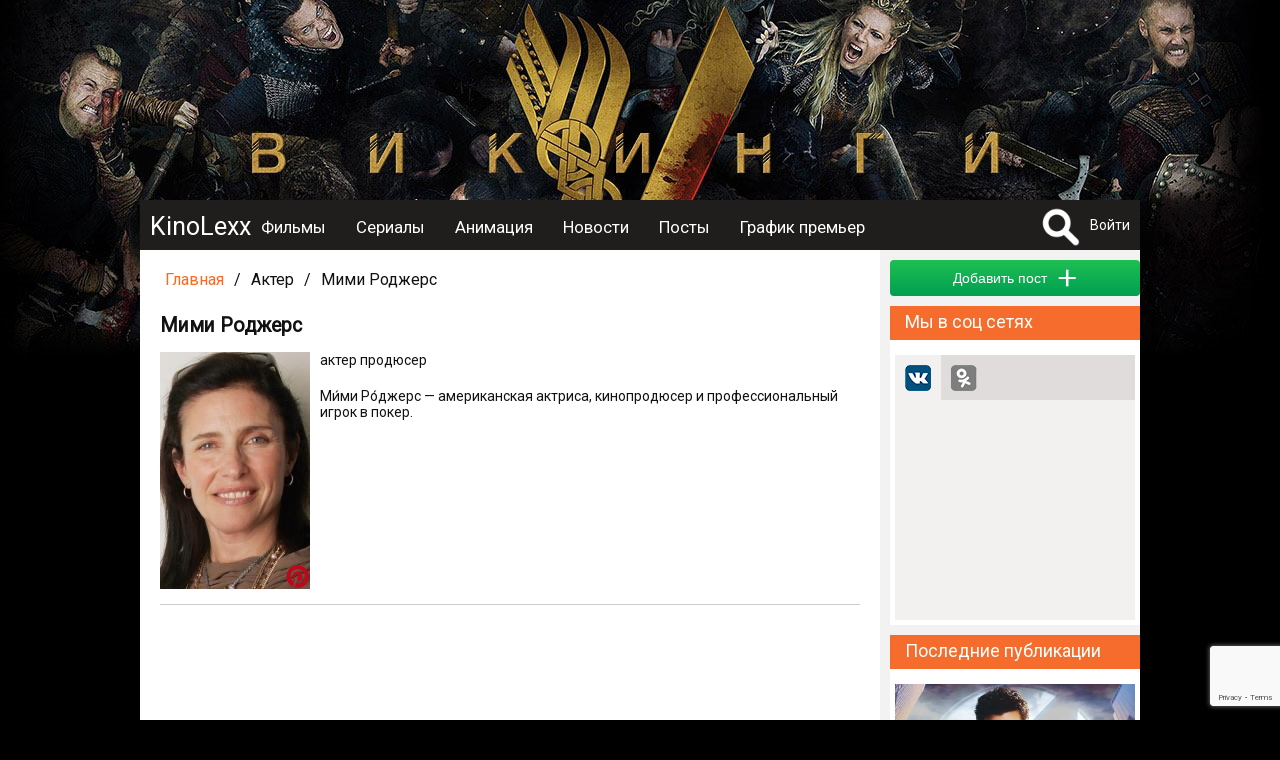

--- FILE ---
content_type: text/html; charset=UTF-8
request_url: https://kinolexx.ru/person/mimi-rodgers.html
body_size: 9463
content:
<!DOCTYPE html>
<html itemscope itemtype="http://schema.org/WebPage" lang="ru"  prefix="og: http://ogp.me/ns# article: http://ogp.me/ns/article# profile: http://ogp.me/ns/profile# fb: http://ogp.me/ns/fb# image: http://ogp.me/ns#image">
	<head>
		<meta http-equiv="content-type" content="text/html; charset=utf-8" />
		<title>Мими Роджерс - фильмы  - новости</title>
		<meta name="yandex-verification" content="178e66f73c8b77c9" />
		<meta name="viewport" content="width=device-width, initial-scale=1">
					<meta name="description" content="Мими Роджерс - фильмы  - новости Мими Роджерс, Актер, Продюсер, биография Мими Роджерс, фильмография Мими Роджерс, фотографии с Мими Роджерс, кино" />
							<meta name="keywords" content="Мими Роджерс, Актер, Продюсер, биография Мими Роджерс, фильмография Мими Роджерс, фотографии с Мими Роджерс, кино, фильмы, новости" />
											<meta property="og:url" content="http://kinolexx.ru/person/mimi-rodgers.html"/>
							<meta property="og:site_name" content="KinoLexx.ru - Сайт о кино, сериалах"/>
							<meta property="og:type" content="actor"/>
							<meta property="og:title" content="Мими Роджерс - фильмы  - новости"/>
							<meta property="og:description" content="Мими Роджерс - фильмы  - новости Мими Роджерс, Актер, Продюсер, биография Мими Роджерс, фильмография Мими Роджерс, фотографии с Мими Роджерс, кино"/>
							<meta property="og:article:tag" content="Мими Роджерс, Актер, Продюсер, биография Мими Роджерс, фильмография Мими Роджерс, фотографии с Мими Роджерс, кино, фильмы, новости"/>
														<meta itemprop="name" content="Мими Роджерс - фильмы  - новости"/>
														<meta property="article:published_time" content="Wed, 02 Aug 2017 15:34:15 +0300"/>
							<meta property="article:tag" content="Мими Роджерс"/>
							<meta property="article:tag" content="Актер"/>
							<meta property="article:tag" content="Продюсер"/>
							<meta property="article:tag" content="биография Мими Роджерс"/>
							<meta property="article:tag" content="фильмография Мими Роджерс"/>
							<meta property="article:tag" content="фотографии с Мими Роджерс"/>
							<meta property="article:tag" content="кино"/>
							<meta property="article:tag" content="фильмы"/>
							<meta property="article:tag" content="новости"/>
							<link rel="shortcut icon" type="image/x-icon" href="/favicon.ico" />
		
		<link href='https://fonts.googleapis.com/css?family=Roboto&subset=latin,cyrillic,cyrillic-ext' rel='stylesheet' type='text/css'>
		<link href="/css/style.css?20231028" type="text/css" rel="stylesheet" />
        <link href="/inc/build/css/all.min.css?20231028" type="text/css" rel="stylesheet" />
		<link rel="stylesheet" href="https://ajax.googleapis.com/ajax/libs/jqueryui/1.12.1/themes/smoothness/jquery-ui.css">
		<script  src="/inc/js/plagins/firebase-4.6.2.js"></script>
        <script src="https://www.google.com/recaptcha/api.js?render=6Lc7T9coAAAAALDXFJD4BQ2P2czpeoXrc9_vdlh_"></script>
        <script type="text/javascript" async defer src="//assets.pinterest.com/js/pinit.js"></script>
		<script  src="https://ajax.googleapis.com/ajax/libs/jquery/1.11.2/jquery.min.js"></script>
		<script src="https://ajax.googleapis.com/ajax/libs/jqueryui/1.11.4/jquery-ui.min.js"></script>
        <script  src="/inc/build/js/main.js?20231028"></script>
		<script  src="//vk.com/js/api/openapi.js?152"></script>
				<script  src="/inc/js/plagins/slick/slick.js"></script>
		<link rel="stylesheet" href="/inc/js/plagins/slick/slick.css">
		<link rel="stylesheet" href="/inc/js/plagins/slick/slick-theme.css">
		<script async src="//pagead2.googlesyndication.com/pagead/js/adsbygoogle.js"></script>
        <script src="https://browser.sentry-cdn.com/5.5.0/bundle.min.js" crossorigin="anonymous"></script>
		<script >
			var page_info = {};
            document.execCommand("defaultParagraphSeparator", false, "p");
            try{
                var page_info_str = '';
                if(page_info_str)
                    page_info = JSON.parse(page_info_str);
            }catch (exception) {
                console.log(exception);
            }
    
            $(document).ready(function(){
				
				$('a').objectinfo();
				
				$('#search_fild').neoDynamic_search({
					loadSelect:function(text,parent){
						console.log('view loadSelect');
                        var params = {};
                        params['name'] = text;
                        RAjax('/search/find_by_name',params,parent.makeSelectFild);

					},
					chouseItem:function(item){
						console.log('set url');
						var url = item.data('url');
						if(url){
							location.href=url;
						}
					}
					
					
				});
				var link = '/film/vikingi.html';
				$('.link_bg').html('<a href="'+link+'"></a>');
				
			});
		
		</script>
	</head>	 
	<body>
		<div id="fb-root"></div>
		<div class="link_bg"></div>
		        <div class="wrapper">    
		<div class="header_container clfix">
			<div class="header clfix">
                <div class="header_wrapper">
                    <a class="menu_btn" href="#"></a>
                    <div class="logo">
                        <a href="/">KinoLexx </a>
                    </div>
                    <div class="header_menu clfix">
                        <div class="main_menu clfix">
							<nav itemscope itemtype="http://schema.org/SiteNavigationElement">
                            <ul>
								<li><a href='/film/'>Фильмы</a></li><li><a href='/series/'>Сериалы</a></li><li><a href='/animation/'>Анимация</a></li><li><a href='/news/list/'>Новости</a></li><li><a href='/story/list/'>Посты</a></li><li><a href='/premiere/'>График премьер</a></li>							</ul>
							</nav>
                            <div class="soc_panel clfix">
                                <!--noindex-->
                                <a class="soc_telegram" target="_blank" rel="nofollow" href="https://t.me/kinolexx" title="Telegram"></a>
                                <a class="soc_vk" target="_blank" rel="nofollow" href="https://vk.com/kinolexx" title="В контакте"></a>
                                <a class="soc_ok" target="_blank" rel="nofollow" href="https://ok.ru/group/53969713365155" title="Одноклассники"></a>
                                <a class="soc_rss" target="_blank" href="/rss">
                                </a>

                                <!--/noindex-->
                            </div>
                        </div>

                    </div>
                    <!--noindex-->
					<div class="user_panel">
						<form method="post" action="/search/" id="search_top_form">
						<div class="search_block">
							<a href="#" onclick="return showSearch()" class="search_button"></a>
							<div class="search_content">
								<input type="text" id="search_fild" autocomplete="off" name="title">
								<input type="hidden"  name="filter" value="1">
							</div>
						</div>
						</form>
													<a href="#" onclick="return showAuthForm()">Войти</a>
											</div>
                    <!--/noindex-->
                </div>
			</div>
		</div>
		<div class="conteiner">
				
            <div class="content">
                <div class="main">
                    <script  src="/inc/js/plagins/nivolightbox/nivo-lightbox.js"></script>
<link href="/inc/js/plagins/nivolightbox/nivo-lightbox.css" rel="stylesheet" />
<link href="/inc/js/plagins/nivolightbox/themes/default/default.css" rel="stylesheet" />
<script >
$(document).ready(function(){
	$('a.poster_lightbox').nivoLightbox();
	$('a.galary_lightbox').nivoLightbox();
	
});
</script>

<div class="breadcrumbs ">

            <div class="breadcrumbs__item breadcrumbs__link"><a href="/">Главная</a></div>
    
    
        <div class="breadcrumbs__item  breadcrumbs__separator">/</div>
    
    
    
        <div class="breadcrumbs__item  breadcrumbs__label">Актер</div>
    
        <div class="breadcrumbs__item  breadcrumbs__separator">/</div>
    
    
    
        <div class="breadcrumbs__item  breadcrumbs__label">Мими Роджерс</div>
    
    
    
</div>
<div itemprop="mainEntity" itemscope itemtype="http://schema.org/Person">
<div class="block_item clear-fix person_show">
	<div class="block_body clear-fix ">
	<div class="item_header">
		<h1 itemprop="name">Мими Роджерс</h1>
			</div>
			<div class="person_show__content padding_block">
		<div class="person_show__img img-container img img-main-persone">
		<a class="poster_lightbox" href="/files/person/2017/8/2/17195/mimi-rodgers-poster.jpg-poster-17195.jpg">
		<img itemprop="image" src="/files/person/2017/8/2/17195/mimi-rodgers-poster.jpg-poster-17195_prev.jpg" alt="фото Мими Роджерс" title="фото Мими Роджерс">
		</a>
        <a class="pinterest_btn" rel="nofollow" data-pin-do="buttonPin" href="https://www.pinterest.com/pin/create/button/" data-pin-custom="true" data-pin-description="Фото Мими Роджерс" data-pin-media="https://kinolexx.ru/files/person/2017/8/2/17195/mimi-rodgers-poster.jpg-poster-17195.jpg">
            <img src="/images/pinterest.png" width="25" height="25">
        </a>
	</div>
		<div class="person_show__desc">
							<span class="itemprop" itemprop="jobTitle">актер</span>
					<span class="itemprop" itemprop="jobTitle">продюсер</span>
							
								<div class="person_show__text" itemprop="description">Ми́ми Ро́джерс — американская актриса, кинопродюсер и профессиональный игрок в покер.</div>	</div>
	</div>
	</div>
	
</div>

<div class="adsense_midle">
<div class="bl_ariver" data-id="fe6f6c5478"></div>
</div>
	
	
<div class="clfix block_item">
	<div class="block_caption">
			<p>Фотографии</p>
	</div>
<div class="container_images block_body">
						<div itemprop="image" itemscope itemtype="https://schema.org/ImageObject " class="galary_item_person   loading">
		<a  class="img galary_lightbox" itemprop="url"  href="/person/mimi-rodgers/photo/mimi-rodgers-001-451533">
            <img  itemprop="thumbnail"  src="/files/person/2017/8/2/17195/mimi-rodgers-001_prev.jpg" alt="Фотографии с  Мими Роджерс" title="Фотографии с  Мими Роджерс" >
        </a>
        <a class="pinterest_btn" rel="nofollow" data-pin-do="buttonPin" href="https://www.pinterest.com/pin/create/button/" data-pin-custom="true" data-pin-description="Фото Мими Роджерс" data-pin-media="https://kinolexx.ru/files/person/2017/8/2/17195/mimi-rodgers-001.jpg">
            <img src="/images/pinterest.png" width="25" height="25">
        </a>
	</div>
						<div itemprop="image" itemscope itemtype="https://schema.org/ImageObject " class="galary_item_person   loading">
		<a  class="img galary_lightbox" itemprop="url"  href="/person/mimi-rodgers/photo/mimi-rodgers-002-451534">
            <img  itemprop="thumbnail"  src="/files/person/2017/8/2/17195/mimi-rodgers-002_prev.jpg" alt="Фотографии с  Мими Роджерс" title="Фотографии с  Мими Роджерс" >
        </a>
        <a class="pinterest_btn" rel="nofollow" data-pin-do="buttonPin" href="https://www.pinterest.com/pin/create/button/" data-pin-custom="true" data-pin-description="Фото Мими Роджерс" data-pin-media="https://kinolexx.ru/files/person/2017/8/2/17195/mimi-rodgers-002.jpg">
            <img src="/images/pinterest.png" width="25" height="25">
        </a>
	</div>
						<div itemprop="image" itemscope itemtype="https://schema.org/ImageObject " class="galary_item_person   loading">
		<a  class="img galary_lightbox" itemprop="url"  href="/person/mimi-rodgers/photo/mimi-rodgers-003-451535">
            <img  itemprop="thumbnail"  src="/files/person/2017/8/2/17195/mimi-rodgers-003_prev.jpg" alt="Фотографии с  Мими Роджерс" title="Фотографии с  Мими Роджерс" >
        </a>
        <a class="pinterest_btn" rel="nofollow" data-pin-do="buttonPin" href="https://www.pinterest.com/pin/create/button/" data-pin-custom="true" data-pin-description="Фото Мими Роджерс" data-pin-media="https://kinolexx.ru/files/person/2017/8/2/17195/mimi-rodgers-003.jpg">
            <img src="/images/pinterest.png" width="25" height="25">
        </a>
	</div>
						<div itemprop="image" itemscope itemtype="https://schema.org/ImageObject " class="galary_item_person   loading">
		<a  class="img galary_lightbox" itemprop="url"  href="/person/mimi-rodgers/photo/mimi-rodgers-004-451536">
            <img  itemprop="thumbnail"  src="/files/person/2017/8/2/17195/mimi-rodgers-004_prev.jpg" alt="Фотографии с  Мими Роджерс" title="Фотографии с  Мими Роджерс" >
        </a>
        <a class="pinterest_btn" rel="nofollow" data-pin-do="buttonPin" href="https://www.pinterest.com/pin/create/button/" data-pin-custom="true" data-pin-description="Фото Мими Роджерс" data-pin-media="https://kinolexx.ru/files/person/2017/8/2/17195/mimi-rodgers-004.jpg">
            <img src="/images/pinterest.png" width="25" height="25">
        </a>
	</div>
						<div itemprop="image" itemscope itemtype="https://schema.org/ImageObject " class="galary_item_person   loading">
		<a  class="img galary_lightbox" itemprop="url"  href="/person/mimi-rodgers/photo/mimi-rodgers-005-451537">
            <img  itemprop="thumbnail"  src="/files/person/2017/8/2/17195/mimi-rodgers-005_prev.jpg" alt="Фотографии с  Мими Роджерс" title="Фотографии с  Мими Роджерс" >
        </a>
        <a class="pinterest_btn" rel="nofollow" data-pin-do="buttonPin" href="https://www.pinterest.com/pin/create/button/" data-pin-custom="true" data-pin-description="Фото Мими Роджерс" data-pin-media="https://kinolexx.ru/files/person/2017/8/2/17195/mimi-rodgers-005.jpg">
            <img src="/images/pinterest.png" width="25" height="25">
        </a>
	</div>
										
</div>
</div>
    <div class="block_caption">
<h2><a href="/person/mimi-rodgers/films/">Фильмография</a></h2>
</div>
    <div class="source_list" itemprop="subjectOf" itemscope itemtype="http://schema.org/ItemList" >
    

<div itemprop="itemListElement" itemscope itemtype="http://schema.org/Movie" class="film_item block_item padding_block clear-fix" id="film_block_2749">
	
	<div class="block_body clear-fix">
	<div class="item_header">
		
	</div>
		<div class="film_left_bar">
			<div class="film_img  img relaitive">
                <a href="/film/plennik.html">
                					<img itemprop="image" src="/files/film/2017/2/10/2749/plennik-004_prev.jpg" alt="Пленник / Captive (2015)">
				
                
				</a>
                                <div class="film_rating">
                    <div class="film_rating__value">5.39</div>
                </div>
                
			</div>
			
	</div>
	<div class="film_desc">
		<div>
			<h2><a itemprop="url" href="/film/plennik.html"><span itemprop="name">Пленник</span>
                    (2015)
                </a></h2>
			<meta itemprop="dateCreated" content="">
            <meta itemprop="position" content="1" />
			
           			<p class="data_block"><b>Режиссер:</b> 
								<span itemprop="director" itemscope="" itemtype="http://schema.org/Person"><span itemprop="name"><a href="/person/dgerri-dgeimson.html" itemprop="url">Джерри Джеймсон</a></span></span>
				
			</p>
			
            			<p class="data_block"><b>Актеры:</b> 
								<span itemprop="actor" itemscope="" itemtype="http://schema.org/Person"><span itemprop="name"><a href="/person/mimi-rodgers.html" itemprop="url">Мими Роджерс</a>,</span></span>
                
				
				<span itemprop="actor" itemscope="" itemtype="http://schema.org/Person"><span itemprop="name"><a href="/person/maikl-kennet-yilams.html" itemprop="url">Майкл Кеннет Уильямс</a>,</span></span>
                
				
				<span itemprop="actor" itemscope="" itemtype="http://schema.org/Person"><span itemprop="name"><a href="/person/devid-oieloyo.html" itemprop="url">Дэвид Ойелоуо</a>,</span></span>
                
				
				<span itemprop="actor" itemscope="" itemtype="http://schema.org/Person"><span itemprop="name"><a href="/person/leonor-varela.html" itemprop="url">Леонор Варела</a>,</span></span>
                
				
				<span itemprop="actor" itemscope="" itemtype="http://schema.org/Person"><span itemprop="name"><a href="/person/keit-mara.html" itemprop="url">Кейт Мара</a></span></span>
                
				
			</p>
			
            			<p class="data_block"><b>Страна:</b> 
								<span itemprop="countryOfOrigin" itemscope="" itemtype="http://schema.org/Country"><span itemprop="name"><a href="/film/country/ssha.html" itemprop="url">США</a>,</span></span>
				
				<span itemprop="countryOfOrigin" itemscope="" itemtype="http://schema.org/Country"><span itemprop="name"><a href="/film/country/meksika.html" itemprop="url">Мексика</a></span></span>
				
			</p>
			
						<p class="data_block"><b>Жанр:</b> 
				                	<span itemprop="genre"><a href="/film/genre/drama.html" itemprop="url">драма</a>,</span>
				
                	<span itemprop="genre"><a href="/film/genre/zarybegnii-film.html" itemprop="url">зарубежный фильм</a>,</span>
				
                	<span itemprop="genre"><a href="/film/genre/kriminal.html" itemprop="url">криминал</a>,</span>
				
                	<span itemprop="genre"><a href="/film/genre/triller.html" itemprop="url">триллер</a>,</span>
				
                	<span itemprop="genre"><a href="/film/genre/boevik.html" itemprop="url">боевик</a></span>
				
			</p>
			
			
			
			<div  class="data_block" itemprop="description">
				Мать-одиночка, борющаяся с наркотической зависимостью, взята в заложники в собственной квартире, мужчиной, который сбежал из тюрьмы и убил судью, назначенного на его дело.
			</div>
			
			<p class="a_right oringe_link"><a href="/film/plennik.html">Подробнее</a></p>
		</div>
	</div>
	</div>
</div><div itemprop="itemListElement" itemscope itemtype="http://schema.org/Movie" class="film_item block_item padding_block clear-fix" id="film_block_5283">
	
	<div class="block_body clear-fix">
	<div class="item_header">
		
	</div>
		<div class="film_left_bar">
			<div class="film_img  img relaitive">
                <a href="/film/na-poverhnosti.html">
                					<img itemprop="image" src="/files/film/2017/2/11/5283/na-poverhnosti-004_prev.jpg" alt="На поверхности / The Surface (2014)">
				
                
				</a>
                                <div class="film_rating">
                    <div class="film_rating__value">4.89</div>
                </div>
                
			</div>
			
	</div>
	<div class="film_desc">
		<div>
			<h2><a itemprop="url" href="/film/na-poverhnosti.html"><span itemprop="name">На поверхности</span>
                    (2014)
                </a></h2>
			<meta itemprop="dateCreated" content="">
            <meta itemprop="position" content="2" />
			
           			<p class="data_block"><b>Режиссер:</b> 
								<span itemprop="director" itemscope="" itemtype="http://schema.org/Person"><span itemprop="name"><a href="/person/dgil-keits-ml.html" itemprop="url">Джил Кэйтс мл.</a></span></span>
				
			</p>
			
            			<p class="data_block"><b>Актеры:</b> 
								<span itemprop="actor" itemscope="" itemtype="http://schema.org/Person"><span itemprop="name"><a href="/person/shon-estin.html" itemprop="url">Шон Эстин</a>,</span></span>
                
				
				<span itemprop="actor" itemscope="" itemtype="http://schema.org/Person"><span itemprop="name"><a href="/person/mimi-rodgers.html" itemprop="url">Мими Роджерс</a>,</span></span>
                
				
				<span itemprop="actor" itemscope="" itemtype="http://schema.org/Person"><span itemprop="name"><a href="/person/kris-malki.html" itemprop="url">Крис Малки</a>,</span></span>
                
				
				<span itemprop="actor" itemscope="" itemtype="http://schema.org/Person"><span itemprop="name"><a href="/person/dgeff-dgendelman.html" itemprop="url">Джефф Джендельман</a>,</span></span>
                
				
				<span itemprop="actor" itemscope="" itemtype="http://schema.org/Person"><span itemprop="name"><a href="/person/dgon-emmet-treisi.html" itemprop="url">Джон Эммет Трэйси</a></span></span>
                
				
			</p>
			
            			<p class="data_block"><b>Страна:</b> 
								<span itemprop="countryOfOrigin" itemscope="" itemtype="http://schema.org/Country"><span itemprop="name"><a href="/film/country/ssha.html" itemprop="url">США</a></span></span>
				
			</p>
			
						<p class="data_block"><b>Жанр:</b> 
				                	<span itemprop="genre"><a href="/film/genre/drama.html" itemprop="url">драма</a>,</span>
				
                	<span itemprop="genre"><a href="/film/genre/zarybegnii-film.html" itemprop="url">зарубежный фильм</a>,</span>
				
                	<span itemprop="genre"><a href="/film/genre/triller.html" itemprop="url">триллер</a></span>
				
			</p>
			
			
			
			<div  class="data_block" itemprop="description">
				Катер Митча сталкивается с обломками небольшого самолета и терпит аварию. Он обнаруживает живым пилота самолета, цепляющегося за обломки и вытаскивает раненого из воды. Вместо того, чтобы быть благодарным, пилот раздражен и подозрителен на своего...
			</div>
			
			<p class="a_right oringe_link"><a href="/film/na-poverhnosti.html">Подробнее</a></p>
		</div>
	</div>
	</div>
</div><div itemprop="itemListElement" itemscope itemtype="http://schema.org/Movie" class="film_item block_item padding_block clear-fix" id="film_block_6157">
	
	<div class="block_body clear-fix">
	<div class="item_header">
		
	</div>
		<div class="film_left_bar">
			<div class="film_img  img relaitive">
                <a href="/film/passag.html">
                					<img itemprop="image" src="/files/film/2017/2/12/6157/passazh-007_prev.jpg" alt="Пассаж / Mall (2014)">
				
                
				</a>
                                <div class="film_rating">
                    <div class="film_rating__value">6.13</div>
                </div>
                
			</div>
			
	</div>
	<div class="film_desc">
		<div>
			<h2><a itemprop="url" href="/film/passag.html"><span itemprop="name">Пассаж</span>
                    (2014)
                </a></h2>
			<meta itemprop="dateCreated" content="">
            <meta itemprop="position" content="3" />
			
           			<p class="data_block"><b>Режиссер:</b> 
								<span itemprop="director" itemscope="" itemtype="http://schema.org/Person"><span itemprop="name"><a href="/person/dgozef-han.html" itemprop="url">Джозеф Хан</a></span></span>
				
			</p>
			
            			<p class="data_block"><b>Актеры:</b> 
								<span itemprop="actor" itemscope="" itemtype="http://schema.org/Person"><span itemprop="name"><a href="/person/peter-stormare.html" itemprop="url">Петер Стормаре</a>,</span></span>
                
				
				<span itemprop="actor" itemscope="" itemtype="http://schema.org/Person"><span itemprop="name"><a href="/person/vinsent-donofrio.html" itemprop="url">Винсент Д’Онофрио</a>,</span></span>
                
				
				<span itemprop="actor" itemscope="" itemtype="http://schema.org/Person"><span itemprop="name"><a href="/person/vinsent-donofrio.html" itemprop="url">Винсент Д'Онофрио</a>,</span></span>
                
				
				<span itemprop="actor" itemscope="" itemtype="http://schema.org/Person"><span itemprop="name"><a href="/person/dgina-gershon.html" itemprop="url">Джина Гершон</a>,</span></span>
                
				
				<span itemprop="actor" itemscope="" itemtype="http://schema.org/Person"><span itemprop="name"><a href="/person/mimi-rodgers.html" itemprop="url">Мими Роджерс</a></span></span>
                
				
			</p>
			
            			<p class="data_block"><b>Страна:</b> 
								<span itemprop="countryOfOrigin" itemscope="" itemtype="http://schema.org/Country"><span itemprop="name"><a href="/film/country/ssha.html" itemprop="url">США</a></span></span>
				
			</p>
			
						<p class="data_block"><b>Жанр:</b> 
				                	<span itemprop="genre"><a href="/film/genre/drama.html" itemprop="url">драма</a>,</span>
				
                	<span itemprop="genre"><a href="/film/genre/zarybegnii-film.html" itemprop="url">зарубежный фильм</a>,</span>
				
                	<span itemprop="genre"><a href="/film/genre/triller.html" itemprop="url">триллер</a></span>
				
			</p>
			
			
			
			<div  class="data_block" itemprop="description">
				Жизнь Малькольма потеряла смысл. Единственное, что еще способно пробудить в нем какие-то эмоции, это наркотики. Однажды он набивает сумку оружием и самодельными бомбами и отправляется в торговый центр. Этот день изменит не только его жизнь, но и...
			</div>
			
			<p class="a_right oringe_link"><a href="/film/passag.html">Подробнее</a></p>
		</div>
	</div>
	</div>
</div><div itemprop="itemListElement" itemscope itemtype="http://schema.org/Movie" class="film_item block_item padding_block clear-fix" id="film_block_13236">
	
	<div class="block_body clear-fix">
	<div class="item_header">
		
	</div>
		<div class="film_left_bar">
			<div class="film_img  img relaitive">
                <a href="/film/esli-hochesh-horosho-provesti-vrema-zvoni.html">
                					<img itemprop="image" src="/files/film/2017/2/15/13236/esli-hochesh--horosho-provesti-vremja--zvoni--004_prev.jpg" alt="Если хочешь хорошо провести время, звони… / For a Good Time, Call... (2012)">
				
                
				</a>
                                <div class="film_rating">
                    <div class="film_rating__value">5.83</div>
                </div>
                
			</div>
			
	</div>
	<div class="film_desc">
		<div>
			<h2><a itemprop="url" href="/film/esli-hochesh-horosho-provesti-vrema-zvoni.html"><span itemprop="name">Если хочешь хорошо провести время, звони…</span>
                    (2012)
                </a></h2>
			<meta itemprop="dateCreated" content="">
            <meta itemprop="position" content="4" />
			
           			<p class="data_block"><b>Режиссер:</b> 
								<span itemprop="director" itemscope="" itemtype="http://schema.org/Person"><span itemprop="name"><a href="/person/dgemi-trevis.html" itemprop="url">Джеми Трэвис</a></span></span>
				
			</p>
			
            			<p class="data_block"><b>Актеры:</b> 
								<span itemprop="actor" itemscope="" itemtype="http://schema.org/Person"><span itemprop="name"><a href="/person/dgastin-long.html" itemprop="url">Джастин Лонг</a>,</span></span>
                
				
				<span itemprop="actor" itemscope="" itemtype="http://schema.org/Person"><span itemprop="name"><a href="/person/mimi-rodgers.html" itemprop="url">Мими Роджерс</a>,</span></span>
                
				
				<span itemprop="actor" itemscope="" itemtype="http://schema.org/Person"><span itemprop="name"><a href="/person/eri-greinor.html" itemprop="url">Эри Грейнор</a>,</span></span>
                
				
				<span itemprop="actor" itemscope="" itemtype="http://schema.org/Person"><span itemprop="name"><a href="/person/don-makmanys.html" itemprop="url">Дон Макманус</a>,</span></span>
                
				
				<span itemprop="actor" itemscope="" itemtype="http://schema.org/Person"><span itemprop="name"><a href="/person/dgeims-volk.html" itemprop="url">Джеймс Волк</a></span></span>
                
				
			</p>
			
            			<p class="data_block"><b>Страна:</b> 
								<span itemprop="countryOfOrigin" itemscope="" itemtype="http://schema.org/Country"><span itemprop="name"><a href="/film/country/ssha.html" itemprop="url">США</a></span></span>
				
			</p>
			
						<p class="data_block"><b>Жанр:</b> 
				                	<span itemprop="genre"><a href="/film/genre/zarybegnii-film.html" itemprop="url">зарубежный фильм</a>,</span>
				
                	<span itemprop="genre"><a href="/film/genre/komedia.html" itemprop="url">комедия</a></span>
				
			</p>
			
			
			
			<div  class="data_block" itemprop="description">
				Две молодые девушки запускают собственный бизнес, представляющий собой предоставление услуг секса по телефону.
			</div>
			
			<p class="a_right oringe_link"><a href="/film/esli-hochesh-horosho-provesti-vrema-zvoni.html">Подробнее</a></p>
		</div>
	</div>
	</div>
</div><div itemprop="itemListElement" itemscope itemtype="http://schema.org/Movie" class="film_item block_item padding_block clear-fix" id="film_block_15236">
	
	<div class="block_body clear-fix">
	<div class="item_header">
		
	</div>
		<div class="film_left_bar">
			<div class="film_img  img relaitive">
                <a href="/film/schastlivchik-2011.html">
                					<img itemprop="image" src="/files/film/2017/2/16/15236/schastlivchik-007_prev.jpg" alt="Счастливчик / Lucky (2011)">
				
                
				</a>
                                <div class="film_rating">
                    <div class="film_rating__value">6.74</div>
                </div>
                
			</div>
			
	</div>
	<div class="film_desc">
		<div>
			<h2><a itemprop="url" href="/film/schastlivchik-2011.html"><span itemprop="name">Счастливчик</span>
                    (2011)
                </a></h2>
			<meta itemprop="dateCreated" content="">
            <meta itemprop="position" content="5" />
			
           			<p class="data_block"><b>Режиссер:</b> 
								<span itemprop="director" itemscope="" itemtype="http://schema.org/Person"><span itemprop="name"><a href="/person/skott-hiks.html" itemprop="url">Скотт Хикс</a></span></span>
				
				<span itemprop="director" itemscope="" itemtype="http://schema.org/Person"><span itemprop="name"><a href="/person/dgil-keits-ml.html" itemprop="url">Джил Кэйтс мл.</a></span></span>
				
			</p>
			
            			<p class="data_block"><b>Актеры:</b> 
								<span itemprop="actor" itemscope="" itemtype="http://schema.org/Person"><span itemprop="name"><a href="/person/dgeffri-tembor.html" itemprop="url">Джеффри Тэмбор</a>,</span></span>
                
				
				<span itemprop="actor" itemscope="" itemtype="http://schema.org/Person"><span itemprop="name"><a href="/person/zak-efron.html" itemprop="url">Зак Эфрон</a>,</span></span>
                
				
				<span itemprop="actor" itemscope="" itemtype="http://schema.org/Person"><span itemprop="name"><a href="/person/mimi-rodgers.html" itemprop="url">Мими Роджерс</a>,</span></span>
                
				
				<span itemprop="actor" itemscope="" itemtype="http://schema.org/Person"><span itemprop="name"><a href="/person/blait-danner.html" itemprop="url">Блайт Даннер</a>,</span></span>
                
				
				<span itemprop="actor" itemscope="" itemtype="http://schema.org/Person"><span itemprop="name"><a href="/person/enn-margret.html" itemprop="url">Энн-Маргрет</a></span></span>
                
				
			</p>
			
            			<p class="data_block"><b>Страна:</b> 
								<span itemprop="countryOfOrigin" itemscope="" itemtype="http://schema.org/Country"><span itemprop="name"><a href="/film/country/ssha.html" itemprop="url">США</a></span></span>
				
			</p>
			
						<p class="data_block"><b>Жанр:</b> 
				                	<span itemprop="genre"><a href="/film/genre/zarybegnii-film.html" itemprop="url">зарубежный фильм</a>,</span>
				
                	<span itemprop="genre"><a href="/film/genre/komedia.html" itemprop="url">комедия</a>,</span>
				
                	<span itemprop="genre"><a href="/film/genre/drama.html" itemprop="url">драма</a>,</span>
				
                	<span itemprop="genre"><a href="/film/genre/melodrama.html" itemprop="url">мелодрама</a></span>
				
			</p>
			
			
			
			<div  class="data_block" itemprop="description">
				Милый и застенчивый парень по имени Бен уже давно и безнадежно влюблен в блондинку Люси. Они знакомы с самого детства и работают вместе, но, увы, девушка не отвечает взаимностью, предпочитая мужчин другого сорта: она без ума от собственного босса и...
			</div>
			
			<p class="a_right oringe_link"><a href="/film/schastlivchik-2011.html">Подробнее</a></p>
		</div>
	</div>
	</div>
</div>
</div>


<div class="source_list" itemprop="subjectOf" itemscope itemtype="http://schema.org/ItemList" >
    
</div>

<div class="story_list__more">
    <a href="/person/mimi-rodgers/films/" class="story_list__more--btn button button_green">Показать еще</a>
</div>

    
    <script>
    $(document).ready(function(){
        $('.story_item').story_item({short:true});
    });
</script>
<div class="container_story clfix block_item" itemprop="subjectOf" itemscope itemtype="http://schema.org/ItemList">
		<div class="block_caption">
			<h3>
                
                                Посты пользователей о персоне
                
            </h3>
		</div>
    <div class="story_list">
        
    </div>
    <div class="story_list__bottom padding_block">
        
                <div class="story_list__more">
            <a href="javascript: showAuthForm();" class="story_list__more--btn button button_green">Добавить пост</a>
        </div>
        
    </div>
</div>   



</div>                </div>
            </div>
            <div class="sidebar">
                                <div class="ariver">
                    <div class="bl_ariver" data-id="28f2db1b24"></div>
                </div>
                                <div class="sidebar__story_add">
                    <button onclick="return showAuthForm();"" class="button button_green sidebar__story_add--button" >
                        <span>Добавить пост</span> 
                        <span class="sidebar__story_add--plus">+</span></button>
                </div>
                <div class="sidebar_item">
		<div class="block_caption">
		<p>Мы в соц сетях</p>
	</div>
	<div  class="sidebar_item_body" >
		<script>
			function show_tab(name) {
				$('.soc_widgets_link').removeClass('soc_widgets_link_activ');
				$('.soc_widgets_link_' + name).addClass('soc_widgets_link_activ');
				$('.soc_widgets_item').hide();
				$('#soc_widgets_' + name).show();
				return false;
			}
		</script>
		<div class="soc_widgets">
			<div class="soc_widgets_head clearfix">
				<a href="#" class="soc_widgets_link soc_widgets_link_vk soc_widgets_link_activ" onclick="return show_tab('vk')"><div class="soc_widgets_link_ico soc_widgets_link_ico_vk"></div></a>
								<a href="#" class="soc_widgets_link soc_widgets_link_ok " onclick="return  show_tab('ok')"><div class="soc_widgets_link_ico soc_widgets_link_ico_ok"></div></a>
			</div>
			<div class="soc_widgets_container">
				<div class="soc_widgets_item hidden" id="soc_widgets_ok">
					<div id="ok_group_widget"></div>
						<script>
						!function (d, id, did, st) {
						  var js = d.createElement("script");
						  js.src = "https://connect.ok.ru/connect.js";
						  js.onload = js.onreadystatechange = function () {
						  if (!this.readyState || this.readyState == "loaded" || this.readyState == "complete") {
							if (!this.executed) {
							  this.executed = true;
							  setTimeout(function () {
								OK.CONNECT.insertGroupWidget(id,did,st);
							  }, 0);
							}
						  }}
						  d.documentElement.appendChild(js);
						}(document,"ok_group_widget","53969713365155",'{"width":240,"height":160}');
						</script>
				</div>
				<div class="soc_widgets_item " id="soc_widgets_vk">
					<div id="vk_groups"></div>
					<script type="text/javascript">
					VK.Widgets.Group("vk_groups", {mode: 3, width: "240"}, 160056506);
					</script>
				</div>
							</div>
		</div>

	</div>
	</div>
<div class="sidebar_item">
							<div class="block_caption">
								<p><a href="/news/list/">Последние публикации</a></p>
							</div>
							<div  class="sidebar_item_body" >
                                <div class="last_post">
																								
								<div class="last_post_item clear-fix">
										<a href="/news/insaider-nazval-tochnii-akterskii-sostav-filma-fantasticheskaa-chetverka-74272.html">
											<div class="last_post_item_film_img img ">
																									<img src="/files/post/2023/10/28/74272/74272_midle.jpg" alt="Инсайдер назвал точный актерский состав фильма Фантастическая четверка">
												
											</div>
											<div class="last_post_item_film_desc">
												<p>Инсайдер назвал точный актерский состав фильма Фантастическая четверка</p>
											</div>
										</a>
									</div>	
																	
								<div class="last_post_item clear-fix">
										<a href="/news/dgeison-steitem-sigraet-v-filme-po-scenariu-silvestra-stallone-74271.html">
											<div class="last_post_item_film_img img ">
																									<img src="/files/post/2023/10/28/74271/74271_midle.jpg" alt="Джейсон Стэйтем сыграет в фильме по сценарию Сильвестра Сталлоне">
												
											</div>
											<div class="last_post_item_film_desc">
												<p>Джейсон Стэйтем сыграет в фильме по сценарию Сильвестра Сталлоне</p>
											</div>
										</a>
									</div>	
																	
								<div class="last_post_item clear-fix">
										<a href="/news/vishel-novii-treiler-istoricheskoi-drami-napoleon-s-hoakinom-feniksom-74270.html">
											<div class="last_post_item_film_img img ">
																									<img src="/files/post/2023/10/18/74270/74270_midle.jpg" alt="Вышел новый трейлер исторической драмы «Наполеон» с Хоакином Фениксом">
												
											</div>
											<div class="last_post_item_film_desc">
												<p>Вышел новый трейлер исторической драмы «Наполеон» с Хоакином Фениксом</p>
											</div>
										</a>
									</div>	
									                                </div>
							</div>
						</div><div class="sidebar_item">
							<div class="block_caption">
								<p><a href="/trailer/list/">Последние трейлеры</a></p>
							</div>
							<div  class="sidebar_item_body last_trailer" >
																								
	<div class="last_trailer_item clear-fix">
		
		<div class="last_trailer_item_film_img img "><a href="/trailer/hodachie-mertveci-vigivshie--treiler.html">
																			<img src="/files/trailer/2024/2/29/295/hodachie-mertveci-vigivshie--treiler-poster-295_prev.jpg" alt="Трейлер к фильму Ходячие мертвецы: Выжившие | Трейлер">
									</a>
		</div>
		
		<div class="last_trailer_item_film_desc">
					<p><a href="/trailer/hodachie-mertveci-vigivshie--treiler.html">Ходячие мертвецы: Выжившие | Трейлер</a></p>
					<p class="a_right smaller">19.02.2024</p>
								
					</div>	
					</div>	
																	
	<div class="last_trailer_item clear-fix">
		
		<div class="last_trailer_item_film_img img "><a href="/trailer/godzilla-i-kong-novaa-imperia--rysskii-treiler-2.html">
																			<img src="/files/trailer/2024/2/29/300/godzilla-i-kong-novaa-imperia--rysskii-treiler-2-poster-300_prev.jpg" alt="Трейлер к фильму Годзилла и Конг: Новая Империя — Русский трейлер #2">
									</a>
		</div>
		
		<div class="last_trailer_item_film_desc">
					<p><a href="/trailer/godzilla-i-kong-novaa-imperia--rysskii-treiler-2.html">Годзилла и Конг: Новая Империя — Русский трейлер #2</a></p>
					<p class="a_right smaller">16.02.2024</p>
								
					</div>	
					</div>	
																	
	<div class="last_trailer_item clear-fix">
		
		<div class="last_trailer_item_film_img img "><a href="/trailer/dedpyl-3--rysskii-treiler-dyblag-2024.html">
																			<img src="/files/trailer/2024/2/19/294/dedpyl-3--rysskii-treiler-dyblag-2024-poster-294_prev.jpg" alt="Трейлер к фильму Дэдпул 3 — Русский трейлер (Дубляж, 2024)">
									</a>
		</div>
		
		<div class="last_trailer_item_film_desc">
					<p><a href="/trailer/dedpyl-3--rysskii-treiler-dyblag-2024.html">Дэдпул 3 — Русский трейлер (Дубляж, 2024)</a></p>
					<p class="a_right smaller">12.02.2024</p>
								
					</div>	
					</div>	
																</div>
						</div><script>
$(document).ready(function(){
	$('.scroll_container_film_in_kino').slick({
			infinite: true,
			autoplay:true,
			initialSlide:false,
		
			slidesToShow: 1,
			dots:false,
			slidesToScroll: 1
			
		});
});
</script>

<div class="sidebar_item">
							<div class="block_caption">
								<p><a href="/premiere/">Уже в кино</a></p>
							</div>
	<div class="sidebar_item_body scroll_container_film_in_kino scroll_container" >
        							</div>
						</div><script>
$(document).ready(function(){
	$('.scroll_container_film_primier').slick({
			infinite: true,
			autoplay:true,
			initialSlide:false,
		
			slidesToShow: 1,
			dots:false,
			slidesToScroll: 1
			
		});
});
</script>

<div class="sidebar_item">
							<div class="block_caption">
								<p><a href="/premiere/">Ближайшие премьеры</a></p>
							</div>
	<div class="sidebar_item_body scroll_container_film_primier" id="most_post_list">
															</div>
						</div>                <div class="notice_block">
                        <div class="header_block">Заметили опечатку?</div>
                        <div class="body_block">
                            <p>Выделите текст с ошибкой и нажмите клавиши Ctrl+Enter</p>
                        </div>
                    </div>	
            </div>
		</div>
		<div class="footer_wrapper">
			<div class="footer">
				<div class="soc_panel clfix">
					<!--noindex-->
					<a class="soc_telegram" target="_blank" rel="nofollow" href="https://t.me/kinolexx" title="Telegram"></a>
					<a class="soc_vk" target="_blank" rel="nofollow" href="https://vk.com/kinolexx" title="В контакте"></a>
					<a class="soc_ok" target="_blank" rel="nofollow" href="https://ok.ru/group/53969713365155" title="Одноклассники"></a>
					<a class="soc_rss" target="_blank"  href="/rss">
					</a>
	
					<!--/noindex-->
				</div>
				<div class="footer_menu">
					<ul>
<li><a href='/film/'>Фильмы</a></li><li><a href='/series/'>Сериалы</a></li><li><a href='/animation/'>Анимация</a></li><li><a href='/news/list/'>Новости</a></li><li><a href='/story/list/'>Посты</a></li><li><a href='/premiere/'>График премьер</a></li>					</ul>
				</div>
                <div class="footer_dop_menu">
                    <ul>
                        <li><a href="/about/">О проекте</a></li>
                        <li><a href="/about/politic_konf.html">Политика конфиденциальности персональных данных</a></li>
                        <li><a href="/about/copyrights.html">Правообладателям</a></li>
                    </ul>
                </div>
				<p class="oringe_link"><a href="#"  onclick="return getQuestForm()">Написать нам</a> </p>
				<p>При перепечатке и использовании любых материалов гиперссылка на KinoLexx.ru  обязательна.16+</p>
    <!-- Yandex.Metrika counter -->
    <script type="text/javascript" >
        (function(m,e,t,r,i,k,a){m[i]=m[i]||function(){(m[i].a=m[i].a||[]).push(arguments)};
            m[i].l=1*new Date();
            for (var j = 0; j < document.scripts.length; j++) {if (document.scripts[j].src === r) { return; }}
            k=e.createElement(t),a=e.getElementsByTagName(t)[0],k.async=1,k.src=r,a.parentNode.insertBefore(k,a)})
        (window, document, "script", "https://mc.yandex.ru/metrika/tag.js", "ym");

        ym(47271099, "init", {
            clickmap:true,
            trackLinks:true,
            accurateTrackBounce:true,
            webvisor:true
        });
    </script>
    <noscript><div><img src="https://mc.yandex.ru/watch/47271099" style="position:absolute; left:-9999px;" alt="" /></div></noscript>
    <!-- /Yandex.Metrika counter -->

<!-- Global site tag (gtag.js) - Google Analytics -->
<script async src="https://www.googletagmanager.com/gtag/js?id=UA-49517898-2"></script>
<script>
  window.dataLayer = window.dataLayer || [];
  function gtag(){dataLayer.push(arguments);}
  gtag('js', new Date());

  gtag('config', 'UA-49517898-2');
</script>



					<div class="counter">
						<!--LiveInternet counter-->
					
					</div>
			</div>
		</div>
       </div>     

							</body>	
</html>

--- FILE ---
content_type: text/html; charset=utf-8
request_url: https://www.google.com/recaptcha/api2/anchor?ar=1&k=6Lc7T9coAAAAALDXFJD4BQ2P2czpeoXrc9_vdlh_&co=aHR0cHM6Ly9raW5vbGV4eC5ydTo0NDM.&hl=en&v=PoyoqOPhxBO7pBk68S4YbpHZ&size=invisible&anchor-ms=20000&execute-ms=30000&cb=ewr9pxvbajak
body_size: 48830
content:
<!DOCTYPE HTML><html dir="ltr" lang="en"><head><meta http-equiv="Content-Type" content="text/html; charset=UTF-8">
<meta http-equiv="X-UA-Compatible" content="IE=edge">
<title>reCAPTCHA</title>
<style type="text/css">
/* cyrillic-ext */
@font-face {
  font-family: 'Roboto';
  font-style: normal;
  font-weight: 400;
  font-stretch: 100%;
  src: url(//fonts.gstatic.com/s/roboto/v48/KFO7CnqEu92Fr1ME7kSn66aGLdTylUAMa3GUBHMdazTgWw.woff2) format('woff2');
  unicode-range: U+0460-052F, U+1C80-1C8A, U+20B4, U+2DE0-2DFF, U+A640-A69F, U+FE2E-FE2F;
}
/* cyrillic */
@font-face {
  font-family: 'Roboto';
  font-style: normal;
  font-weight: 400;
  font-stretch: 100%;
  src: url(//fonts.gstatic.com/s/roboto/v48/KFO7CnqEu92Fr1ME7kSn66aGLdTylUAMa3iUBHMdazTgWw.woff2) format('woff2');
  unicode-range: U+0301, U+0400-045F, U+0490-0491, U+04B0-04B1, U+2116;
}
/* greek-ext */
@font-face {
  font-family: 'Roboto';
  font-style: normal;
  font-weight: 400;
  font-stretch: 100%;
  src: url(//fonts.gstatic.com/s/roboto/v48/KFO7CnqEu92Fr1ME7kSn66aGLdTylUAMa3CUBHMdazTgWw.woff2) format('woff2');
  unicode-range: U+1F00-1FFF;
}
/* greek */
@font-face {
  font-family: 'Roboto';
  font-style: normal;
  font-weight: 400;
  font-stretch: 100%;
  src: url(//fonts.gstatic.com/s/roboto/v48/KFO7CnqEu92Fr1ME7kSn66aGLdTylUAMa3-UBHMdazTgWw.woff2) format('woff2');
  unicode-range: U+0370-0377, U+037A-037F, U+0384-038A, U+038C, U+038E-03A1, U+03A3-03FF;
}
/* math */
@font-face {
  font-family: 'Roboto';
  font-style: normal;
  font-weight: 400;
  font-stretch: 100%;
  src: url(//fonts.gstatic.com/s/roboto/v48/KFO7CnqEu92Fr1ME7kSn66aGLdTylUAMawCUBHMdazTgWw.woff2) format('woff2');
  unicode-range: U+0302-0303, U+0305, U+0307-0308, U+0310, U+0312, U+0315, U+031A, U+0326-0327, U+032C, U+032F-0330, U+0332-0333, U+0338, U+033A, U+0346, U+034D, U+0391-03A1, U+03A3-03A9, U+03B1-03C9, U+03D1, U+03D5-03D6, U+03F0-03F1, U+03F4-03F5, U+2016-2017, U+2034-2038, U+203C, U+2040, U+2043, U+2047, U+2050, U+2057, U+205F, U+2070-2071, U+2074-208E, U+2090-209C, U+20D0-20DC, U+20E1, U+20E5-20EF, U+2100-2112, U+2114-2115, U+2117-2121, U+2123-214F, U+2190, U+2192, U+2194-21AE, U+21B0-21E5, U+21F1-21F2, U+21F4-2211, U+2213-2214, U+2216-22FF, U+2308-230B, U+2310, U+2319, U+231C-2321, U+2336-237A, U+237C, U+2395, U+239B-23B7, U+23D0, U+23DC-23E1, U+2474-2475, U+25AF, U+25B3, U+25B7, U+25BD, U+25C1, U+25CA, U+25CC, U+25FB, U+266D-266F, U+27C0-27FF, U+2900-2AFF, U+2B0E-2B11, U+2B30-2B4C, U+2BFE, U+3030, U+FF5B, U+FF5D, U+1D400-1D7FF, U+1EE00-1EEFF;
}
/* symbols */
@font-face {
  font-family: 'Roboto';
  font-style: normal;
  font-weight: 400;
  font-stretch: 100%;
  src: url(//fonts.gstatic.com/s/roboto/v48/KFO7CnqEu92Fr1ME7kSn66aGLdTylUAMaxKUBHMdazTgWw.woff2) format('woff2');
  unicode-range: U+0001-000C, U+000E-001F, U+007F-009F, U+20DD-20E0, U+20E2-20E4, U+2150-218F, U+2190, U+2192, U+2194-2199, U+21AF, U+21E6-21F0, U+21F3, U+2218-2219, U+2299, U+22C4-22C6, U+2300-243F, U+2440-244A, U+2460-24FF, U+25A0-27BF, U+2800-28FF, U+2921-2922, U+2981, U+29BF, U+29EB, U+2B00-2BFF, U+4DC0-4DFF, U+FFF9-FFFB, U+10140-1018E, U+10190-1019C, U+101A0, U+101D0-101FD, U+102E0-102FB, U+10E60-10E7E, U+1D2C0-1D2D3, U+1D2E0-1D37F, U+1F000-1F0FF, U+1F100-1F1AD, U+1F1E6-1F1FF, U+1F30D-1F30F, U+1F315, U+1F31C, U+1F31E, U+1F320-1F32C, U+1F336, U+1F378, U+1F37D, U+1F382, U+1F393-1F39F, U+1F3A7-1F3A8, U+1F3AC-1F3AF, U+1F3C2, U+1F3C4-1F3C6, U+1F3CA-1F3CE, U+1F3D4-1F3E0, U+1F3ED, U+1F3F1-1F3F3, U+1F3F5-1F3F7, U+1F408, U+1F415, U+1F41F, U+1F426, U+1F43F, U+1F441-1F442, U+1F444, U+1F446-1F449, U+1F44C-1F44E, U+1F453, U+1F46A, U+1F47D, U+1F4A3, U+1F4B0, U+1F4B3, U+1F4B9, U+1F4BB, U+1F4BF, U+1F4C8-1F4CB, U+1F4D6, U+1F4DA, U+1F4DF, U+1F4E3-1F4E6, U+1F4EA-1F4ED, U+1F4F7, U+1F4F9-1F4FB, U+1F4FD-1F4FE, U+1F503, U+1F507-1F50B, U+1F50D, U+1F512-1F513, U+1F53E-1F54A, U+1F54F-1F5FA, U+1F610, U+1F650-1F67F, U+1F687, U+1F68D, U+1F691, U+1F694, U+1F698, U+1F6AD, U+1F6B2, U+1F6B9-1F6BA, U+1F6BC, U+1F6C6-1F6CF, U+1F6D3-1F6D7, U+1F6E0-1F6EA, U+1F6F0-1F6F3, U+1F6F7-1F6FC, U+1F700-1F7FF, U+1F800-1F80B, U+1F810-1F847, U+1F850-1F859, U+1F860-1F887, U+1F890-1F8AD, U+1F8B0-1F8BB, U+1F8C0-1F8C1, U+1F900-1F90B, U+1F93B, U+1F946, U+1F984, U+1F996, U+1F9E9, U+1FA00-1FA6F, U+1FA70-1FA7C, U+1FA80-1FA89, U+1FA8F-1FAC6, U+1FACE-1FADC, U+1FADF-1FAE9, U+1FAF0-1FAF8, U+1FB00-1FBFF;
}
/* vietnamese */
@font-face {
  font-family: 'Roboto';
  font-style: normal;
  font-weight: 400;
  font-stretch: 100%;
  src: url(//fonts.gstatic.com/s/roboto/v48/KFO7CnqEu92Fr1ME7kSn66aGLdTylUAMa3OUBHMdazTgWw.woff2) format('woff2');
  unicode-range: U+0102-0103, U+0110-0111, U+0128-0129, U+0168-0169, U+01A0-01A1, U+01AF-01B0, U+0300-0301, U+0303-0304, U+0308-0309, U+0323, U+0329, U+1EA0-1EF9, U+20AB;
}
/* latin-ext */
@font-face {
  font-family: 'Roboto';
  font-style: normal;
  font-weight: 400;
  font-stretch: 100%;
  src: url(//fonts.gstatic.com/s/roboto/v48/KFO7CnqEu92Fr1ME7kSn66aGLdTylUAMa3KUBHMdazTgWw.woff2) format('woff2');
  unicode-range: U+0100-02BA, U+02BD-02C5, U+02C7-02CC, U+02CE-02D7, U+02DD-02FF, U+0304, U+0308, U+0329, U+1D00-1DBF, U+1E00-1E9F, U+1EF2-1EFF, U+2020, U+20A0-20AB, U+20AD-20C0, U+2113, U+2C60-2C7F, U+A720-A7FF;
}
/* latin */
@font-face {
  font-family: 'Roboto';
  font-style: normal;
  font-weight: 400;
  font-stretch: 100%;
  src: url(//fonts.gstatic.com/s/roboto/v48/KFO7CnqEu92Fr1ME7kSn66aGLdTylUAMa3yUBHMdazQ.woff2) format('woff2');
  unicode-range: U+0000-00FF, U+0131, U+0152-0153, U+02BB-02BC, U+02C6, U+02DA, U+02DC, U+0304, U+0308, U+0329, U+2000-206F, U+20AC, U+2122, U+2191, U+2193, U+2212, U+2215, U+FEFF, U+FFFD;
}
/* cyrillic-ext */
@font-face {
  font-family: 'Roboto';
  font-style: normal;
  font-weight: 500;
  font-stretch: 100%;
  src: url(//fonts.gstatic.com/s/roboto/v48/KFO7CnqEu92Fr1ME7kSn66aGLdTylUAMa3GUBHMdazTgWw.woff2) format('woff2');
  unicode-range: U+0460-052F, U+1C80-1C8A, U+20B4, U+2DE0-2DFF, U+A640-A69F, U+FE2E-FE2F;
}
/* cyrillic */
@font-face {
  font-family: 'Roboto';
  font-style: normal;
  font-weight: 500;
  font-stretch: 100%;
  src: url(//fonts.gstatic.com/s/roboto/v48/KFO7CnqEu92Fr1ME7kSn66aGLdTylUAMa3iUBHMdazTgWw.woff2) format('woff2');
  unicode-range: U+0301, U+0400-045F, U+0490-0491, U+04B0-04B1, U+2116;
}
/* greek-ext */
@font-face {
  font-family: 'Roboto';
  font-style: normal;
  font-weight: 500;
  font-stretch: 100%;
  src: url(//fonts.gstatic.com/s/roboto/v48/KFO7CnqEu92Fr1ME7kSn66aGLdTylUAMa3CUBHMdazTgWw.woff2) format('woff2');
  unicode-range: U+1F00-1FFF;
}
/* greek */
@font-face {
  font-family: 'Roboto';
  font-style: normal;
  font-weight: 500;
  font-stretch: 100%;
  src: url(//fonts.gstatic.com/s/roboto/v48/KFO7CnqEu92Fr1ME7kSn66aGLdTylUAMa3-UBHMdazTgWw.woff2) format('woff2');
  unicode-range: U+0370-0377, U+037A-037F, U+0384-038A, U+038C, U+038E-03A1, U+03A3-03FF;
}
/* math */
@font-face {
  font-family: 'Roboto';
  font-style: normal;
  font-weight: 500;
  font-stretch: 100%;
  src: url(//fonts.gstatic.com/s/roboto/v48/KFO7CnqEu92Fr1ME7kSn66aGLdTylUAMawCUBHMdazTgWw.woff2) format('woff2');
  unicode-range: U+0302-0303, U+0305, U+0307-0308, U+0310, U+0312, U+0315, U+031A, U+0326-0327, U+032C, U+032F-0330, U+0332-0333, U+0338, U+033A, U+0346, U+034D, U+0391-03A1, U+03A3-03A9, U+03B1-03C9, U+03D1, U+03D5-03D6, U+03F0-03F1, U+03F4-03F5, U+2016-2017, U+2034-2038, U+203C, U+2040, U+2043, U+2047, U+2050, U+2057, U+205F, U+2070-2071, U+2074-208E, U+2090-209C, U+20D0-20DC, U+20E1, U+20E5-20EF, U+2100-2112, U+2114-2115, U+2117-2121, U+2123-214F, U+2190, U+2192, U+2194-21AE, U+21B0-21E5, U+21F1-21F2, U+21F4-2211, U+2213-2214, U+2216-22FF, U+2308-230B, U+2310, U+2319, U+231C-2321, U+2336-237A, U+237C, U+2395, U+239B-23B7, U+23D0, U+23DC-23E1, U+2474-2475, U+25AF, U+25B3, U+25B7, U+25BD, U+25C1, U+25CA, U+25CC, U+25FB, U+266D-266F, U+27C0-27FF, U+2900-2AFF, U+2B0E-2B11, U+2B30-2B4C, U+2BFE, U+3030, U+FF5B, U+FF5D, U+1D400-1D7FF, U+1EE00-1EEFF;
}
/* symbols */
@font-face {
  font-family: 'Roboto';
  font-style: normal;
  font-weight: 500;
  font-stretch: 100%;
  src: url(//fonts.gstatic.com/s/roboto/v48/KFO7CnqEu92Fr1ME7kSn66aGLdTylUAMaxKUBHMdazTgWw.woff2) format('woff2');
  unicode-range: U+0001-000C, U+000E-001F, U+007F-009F, U+20DD-20E0, U+20E2-20E4, U+2150-218F, U+2190, U+2192, U+2194-2199, U+21AF, U+21E6-21F0, U+21F3, U+2218-2219, U+2299, U+22C4-22C6, U+2300-243F, U+2440-244A, U+2460-24FF, U+25A0-27BF, U+2800-28FF, U+2921-2922, U+2981, U+29BF, U+29EB, U+2B00-2BFF, U+4DC0-4DFF, U+FFF9-FFFB, U+10140-1018E, U+10190-1019C, U+101A0, U+101D0-101FD, U+102E0-102FB, U+10E60-10E7E, U+1D2C0-1D2D3, U+1D2E0-1D37F, U+1F000-1F0FF, U+1F100-1F1AD, U+1F1E6-1F1FF, U+1F30D-1F30F, U+1F315, U+1F31C, U+1F31E, U+1F320-1F32C, U+1F336, U+1F378, U+1F37D, U+1F382, U+1F393-1F39F, U+1F3A7-1F3A8, U+1F3AC-1F3AF, U+1F3C2, U+1F3C4-1F3C6, U+1F3CA-1F3CE, U+1F3D4-1F3E0, U+1F3ED, U+1F3F1-1F3F3, U+1F3F5-1F3F7, U+1F408, U+1F415, U+1F41F, U+1F426, U+1F43F, U+1F441-1F442, U+1F444, U+1F446-1F449, U+1F44C-1F44E, U+1F453, U+1F46A, U+1F47D, U+1F4A3, U+1F4B0, U+1F4B3, U+1F4B9, U+1F4BB, U+1F4BF, U+1F4C8-1F4CB, U+1F4D6, U+1F4DA, U+1F4DF, U+1F4E3-1F4E6, U+1F4EA-1F4ED, U+1F4F7, U+1F4F9-1F4FB, U+1F4FD-1F4FE, U+1F503, U+1F507-1F50B, U+1F50D, U+1F512-1F513, U+1F53E-1F54A, U+1F54F-1F5FA, U+1F610, U+1F650-1F67F, U+1F687, U+1F68D, U+1F691, U+1F694, U+1F698, U+1F6AD, U+1F6B2, U+1F6B9-1F6BA, U+1F6BC, U+1F6C6-1F6CF, U+1F6D3-1F6D7, U+1F6E0-1F6EA, U+1F6F0-1F6F3, U+1F6F7-1F6FC, U+1F700-1F7FF, U+1F800-1F80B, U+1F810-1F847, U+1F850-1F859, U+1F860-1F887, U+1F890-1F8AD, U+1F8B0-1F8BB, U+1F8C0-1F8C1, U+1F900-1F90B, U+1F93B, U+1F946, U+1F984, U+1F996, U+1F9E9, U+1FA00-1FA6F, U+1FA70-1FA7C, U+1FA80-1FA89, U+1FA8F-1FAC6, U+1FACE-1FADC, U+1FADF-1FAE9, U+1FAF0-1FAF8, U+1FB00-1FBFF;
}
/* vietnamese */
@font-face {
  font-family: 'Roboto';
  font-style: normal;
  font-weight: 500;
  font-stretch: 100%;
  src: url(//fonts.gstatic.com/s/roboto/v48/KFO7CnqEu92Fr1ME7kSn66aGLdTylUAMa3OUBHMdazTgWw.woff2) format('woff2');
  unicode-range: U+0102-0103, U+0110-0111, U+0128-0129, U+0168-0169, U+01A0-01A1, U+01AF-01B0, U+0300-0301, U+0303-0304, U+0308-0309, U+0323, U+0329, U+1EA0-1EF9, U+20AB;
}
/* latin-ext */
@font-face {
  font-family: 'Roboto';
  font-style: normal;
  font-weight: 500;
  font-stretch: 100%;
  src: url(//fonts.gstatic.com/s/roboto/v48/KFO7CnqEu92Fr1ME7kSn66aGLdTylUAMa3KUBHMdazTgWw.woff2) format('woff2');
  unicode-range: U+0100-02BA, U+02BD-02C5, U+02C7-02CC, U+02CE-02D7, U+02DD-02FF, U+0304, U+0308, U+0329, U+1D00-1DBF, U+1E00-1E9F, U+1EF2-1EFF, U+2020, U+20A0-20AB, U+20AD-20C0, U+2113, U+2C60-2C7F, U+A720-A7FF;
}
/* latin */
@font-face {
  font-family: 'Roboto';
  font-style: normal;
  font-weight: 500;
  font-stretch: 100%;
  src: url(//fonts.gstatic.com/s/roboto/v48/KFO7CnqEu92Fr1ME7kSn66aGLdTylUAMa3yUBHMdazQ.woff2) format('woff2');
  unicode-range: U+0000-00FF, U+0131, U+0152-0153, U+02BB-02BC, U+02C6, U+02DA, U+02DC, U+0304, U+0308, U+0329, U+2000-206F, U+20AC, U+2122, U+2191, U+2193, U+2212, U+2215, U+FEFF, U+FFFD;
}
/* cyrillic-ext */
@font-face {
  font-family: 'Roboto';
  font-style: normal;
  font-weight: 900;
  font-stretch: 100%;
  src: url(//fonts.gstatic.com/s/roboto/v48/KFO7CnqEu92Fr1ME7kSn66aGLdTylUAMa3GUBHMdazTgWw.woff2) format('woff2');
  unicode-range: U+0460-052F, U+1C80-1C8A, U+20B4, U+2DE0-2DFF, U+A640-A69F, U+FE2E-FE2F;
}
/* cyrillic */
@font-face {
  font-family: 'Roboto';
  font-style: normal;
  font-weight: 900;
  font-stretch: 100%;
  src: url(//fonts.gstatic.com/s/roboto/v48/KFO7CnqEu92Fr1ME7kSn66aGLdTylUAMa3iUBHMdazTgWw.woff2) format('woff2');
  unicode-range: U+0301, U+0400-045F, U+0490-0491, U+04B0-04B1, U+2116;
}
/* greek-ext */
@font-face {
  font-family: 'Roboto';
  font-style: normal;
  font-weight: 900;
  font-stretch: 100%;
  src: url(//fonts.gstatic.com/s/roboto/v48/KFO7CnqEu92Fr1ME7kSn66aGLdTylUAMa3CUBHMdazTgWw.woff2) format('woff2');
  unicode-range: U+1F00-1FFF;
}
/* greek */
@font-face {
  font-family: 'Roboto';
  font-style: normal;
  font-weight: 900;
  font-stretch: 100%;
  src: url(//fonts.gstatic.com/s/roboto/v48/KFO7CnqEu92Fr1ME7kSn66aGLdTylUAMa3-UBHMdazTgWw.woff2) format('woff2');
  unicode-range: U+0370-0377, U+037A-037F, U+0384-038A, U+038C, U+038E-03A1, U+03A3-03FF;
}
/* math */
@font-face {
  font-family: 'Roboto';
  font-style: normal;
  font-weight: 900;
  font-stretch: 100%;
  src: url(//fonts.gstatic.com/s/roboto/v48/KFO7CnqEu92Fr1ME7kSn66aGLdTylUAMawCUBHMdazTgWw.woff2) format('woff2');
  unicode-range: U+0302-0303, U+0305, U+0307-0308, U+0310, U+0312, U+0315, U+031A, U+0326-0327, U+032C, U+032F-0330, U+0332-0333, U+0338, U+033A, U+0346, U+034D, U+0391-03A1, U+03A3-03A9, U+03B1-03C9, U+03D1, U+03D5-03D6, U+03F0-03F1, U+03F4-03F5, U+2016-2017, U+2034-2038, U+203C, U+2040, U+2043, U+2047, U+2050, U+2057, U+205F, U+2070-2071, U+2074-208E, U+2090-209C, U+20D0-20DC, U+20E1, U+20E5-20EF, U+2100-2112, U+2114-2115, U+2117-2121, U+2123-214F, U+2190, U+2192, U+2194-21AE, U+21B0-21E5, U+21F1-21F2, U+21F4-2211, U+2213-2214, U+2216-22FF, U+2308-230B, U+2310, U+2319, U+231C-2321, U+2336-237A, U+237C, U+2395, U+239B-23B7, U+23D0, U+23DC-23E1, U+2474-2475, U+25AF, U+25B3, U+25B7, U+25BD, U+25C1, U+25CA, U+25CC, U+25FB, U+266D-266F, U+27C0-27FF, U+2900-2AFF, U+2B0E-2B11, U+2B30-2B4C, U+2BFE, U+3030, U+FF5B, U+FF5D, U+1D400-1D7FF, U+1EE00-1EEFF;
}
/* symbols */
@font-face {
  font-family: 'Roboto';
  font-style: normal;
  font-weight: 900;
  font-stretch: 100%;
  src: url(//fonts.gstatic.com/s/roboto/v48/KFO7CnqEu92Fr1ME7kSn66aGLdTylUAMaxKUBHMdazTgWw.woff2) format('woff2');
  unicode-range: U+0001-000C, U+000E-001F, U+007F-009F, U+20DD-20E0, U+20E2-20E4, U+2150-218F, U+2190, U+2192, U+2194-2199, U+21AF, U+21E6-21F0, U+21F3, U+2218-2219, U+2299, U+22C4-22C6, U+2300-243F, U+2440-244A, U+2460-24FF, U+25A0-27BF, U+2800-28FF, U+2921-2922, U+2981, U+29BF, U+29EB, U+2B00-2BFF, U+4DC0-4DFF, U+FFF9-FFFB, U+10140-1018E, U+10190-1019C, U+101A0, U+101D0-101FD, U+102E0-102FB, U+10E60-10E7E, U+1D2C0-1D2D3, U+1D2E0-1D37F, U+1F000-1F0FF, U+1F100-1F1AD, U+1F1E6-1F1FF, U+1F30D-1F30F, U+1F315, U+1F31C, U+1F31E, U+1F320-1F32C, U+1F336, U+1F378, U+1F37D, U+1F382, U+1F393-1F39F, U+1F3A7-1F3A8, U+1F3AC-1F3AF, U+1F3C2, U+1F3C4-1F3C6, U+1F3CA-1F3CE, U+1F3D4-1F3E0, U+1F3ED, U+1F3F1-1F3F3, U+1F3F5-1F3F7, U+1F408, U+1F415, U+1F41F, U+1F426, U+1F43F, U+1F441-1F442, U+1F444, U+1F446-1F449, U+1F44C-1F44E, U+1F453, U+1F46A, U+1F47D, U+1F4A3, U+1F4B0, U+1F4B3, U+1F4B9, U+1F4BB, U+1F4BF, U+1F4C8-1F4CB, U+1F4D6, U+1F4DA, U+1F4DF, U+1F4E3-1F4E6, U+1F4EA-1F4ED, U+1F4F7, U+1F4F9-1F4FB, U+1F4FD-1F4FE, U+1F503, U+1F507-1F50B, U+1F50D, U+1F512-1F513, U+1F53E-1F54A, U+1F54F-1F5FA, U+1F610, U+1F650-1F67F, U+1F687, U+1F68D, U+1F691, U+1F694, U+1F698, U+1F6AD, U+1F6B2, U+1F6B9-1F6BA, U+1F6BC, U+1F6C6-1F6CF, U+1F6D3-1F6D7, U+1F6E0-1F6EA, U+1F6F0-1F6F3, U+1F6F7-1F6FC, U+1F700-1F7FF, U+1F800-1F80B, U+1F810-1F847, U+1F850-1F859, U+1F860-1F887, U+1F890-1F8AD, U+1F8B0-1F8BB, U+1F8C0-1F8C1, U+1F900-1F90B, U+1F93B, U+1F946, U+1F984, U+1F996, U+1F9E9, U+1FA00-1FA6F, U+1FA70-1FA7C, U+1FA80-1FA89, U+1FA8F-1FAC6, U+1FACE-1FADC, U+1FADF-1FAE9, U+1FAF0-1FAF8, U+1FB00-1FBFF;
}
/* vietnamese */
@font-face {
  font-family: 'Roboto';
  font-style: normal;
  font-weight: 900;
  font-stretch: 100%;
  src: url(//fonts.gstatic.com/s/roboto/v48/KFO7CnqEu92Fr1ME7kSn66aGLdTylUAMa3OUBHMdazTgWw.woff2) format('woff2');
  unicode-range: U+0102-0103, U+0110-0111, U+0128-0129, U+0168-0169, U+01A0-01A1, U+01AF-01B0, U+0300-0301, U+0303-0304, U+0308-0309, U+0323, U+0329, U+1EA0-1EF9, U+20AB;
}
/* latin-ext */
@font-face {
  font-family: 'Roboto';
  font-style: normal;
  font-weight: 900;
  font-stretch: 100%;
  src: url(//fonts.gstatic.com/s/roboto/v48/KFO7CnqEu92Fr1ME7kSn66aGLdTylUAMa3KUBHMdazTgWw.woff2) format('woff2');
  unicode-range: U+0100-02BA, U+02BD-02C5, U+02C7-02CC, U+02CE-02D7, U+02DD-02FF, U+0304, U+0308, U+0329, U+1D00-1DBF, U+1E00-1E9F, U+1EF2-1EFF, U+2020, U+20A0-20AB, U+20AD-20C0, U+2113, U+2C60-2C7F, U+A720-A7FF;
}
/* latin */
@font-face {
  font-family: 'Roboto';
  font-style: normal;
  font-weight: 900;
  font-stretch: 100%;
  src: url(//fonts.gstatic.com/s/roboto/v48/KFO7CnqEu92Fr1ME7kSn66aGLdTylUAMa3yUBHMdazQ.woff2) format('woff2');
  unicode-range: U+0000-00FF, U+0131, U+0152-0153, U+02BB-02BC, U+02C6, U+02DA, U+02DC, U+0304, U+0308, U+0329, U+2000-206F, U+20AC, U+2122, U+2191, U+2193, U+2212, U+2215, U+FEFF, U+FFFD;
}

</style>
<link rel="stylesheet" type="text/css" href="https://www.gstatic.com/recaptcha/releases/PoyoqOPhxBO7pBk68S4YbpHZ/styles__ltr.css">
<script nonce="pAhXQNuf5aEFUFepaR9U9Q" type="text/javascript">window['__recaptcha_api'] = 'https://www.google.com/recaptcha/api2/';</script>
<script type="text/javascript" src="https://www.gstatic.com/recaptcha/releases/PoyoqOPhxBO7pBk68S4YbpHZ/recaptcha__en.js" nonce="pAhXQNuf5aEFUFepaR9U9Q">
      
    </script></head>
<body><div id="rc-anchor-alert" class="rc-anchor-alert"></div>
<input type="hidden" id="recaptcha-token" value="[base64]">
<script type="text/javascript" nonce="pAhXQNuf5aEFUFepaR9U9Q">
      recaptcha.anchor.Main.init("[\x22ainput\x22,[\x22bgdata\x22,\x22\x22,\[base64]/[base64]/[base64]/KE4oMTI0LHYsdi5HKSxMWihsLHYpKTpOKDEyNCx2LGwpLFYpLHYpLFQpKSxGKDE3MSx2KX0scjc9ZnVuY3Rpb24obCl7cmV0dXJuIGx9LEM9ZnVuY3Rpb24obCxWLHYpe04odixsLFYpLFZbYWtdPTI3OTZ9LG49ZnVuY3Rpb24obCxWKXtWLlg9KChWLlg/[base64]/[base64]/[base64]/[base64]/[base64]/[base64]/[base64]/[base64]/[base64]/[base64]/[base64]\\u003d\x22,\[base64]\\u003d\\u003d\x22,\x22S8Odwo4cK8Oow45VwoLDucO8c3YoSsKrw6lJQMKtTmLDucOzwoZpfcOXw7TCqADCpjgswqUkwot5a8KIfcKwJQXDv3R8ecKFwr3Dj8KRw4vDvsKaw5fDvxHCsmjCpsKCwqvCkcKlw7HCgSbDpsKhC8KPZ3rDicO6wqDDssOZw7/CscOiwq0HUcK4wql3RQg2wqQnwogdBcKAwpvDqU/DncKrw5bCn8OkF0FGwrMnwqHCvMKXwqMtGcK1J0DDocOBwqzCtMOPwoPCoz3DkyDCkMOAw4LDpsOfwpsKwolqIMOfwpQ1wpJcZcOzwqAebsKuw5tJTsKOwrVuw55Qw5HCnCHDjgrCs0zCncO/OcKkw5tIwrzDlcOQF8OMIRQXBcKETw55V8OkJsKee8OILcOSwqTDqXHDlsKFw5rCmCLDrh9CehnCiDUaw7pQw7Y3wovCjxzDpSjDhMKJH8OXwrpQwq7Di8Krw4PDr11ucMK/D8Kxw67CtsOGHQFmHXHCkX4FwrnDpGlow77CuUTCmUdPw5MOC1zCm8OEwpoww7PDjWN5EsKhOsKXEMKbcR1VHcKrbsOKw7N/[base64]/DvMKnw4gGw4XCsD0Mw6kSwqdmU0PDhCQ4w6zDlMORGcK6w4BkEBNgHjHDr8KTNG3CssO/PEZDwrTCnm5Ww4XDjMOyScObw67CkcOqXFYoNsOnwo8PQcOFTUk5N8O7w4LCk8OPw6fCh8K4PcK4wrA2EcKDwrvCihrDlMOSfmfDtBABwqtFwpfCrMOuwpFSXWvDicOZFhxKLGJtwqXDlFNjw7vCl8KZWsO6BWx5w60YB8Kxw4TCrsO2wr/ClsOdW1RfFjJNGmkGwrbDvElccMOpwp4dwolrAMKTHsKAOsKXw7DDvMK0N8O7wr7Ch8Kww64ow6Mjw6QKT8K3bjBtwqbDgMOFwobCgcOIwrrDhW3CrULDnsOVwrFMwoTCj8KTRcKkwph3acONw6TCshcSHsKswp4Ww6sPwqrDrcK/wq9dFcK/XsKJwqvDiSvCqWnDi3R2bzssOWLChMKcJsOOG2pyJFDDhCJFEC0nw7Mnc2/[base64]/DjcOxCDLCncO5FQTCmH8mwpLDqQzDlm17w49HO8KJA3l3wqPClMKBw7bDvsK+w7rDqDgVLsKOw53CgcKCA3xMw67CuUtlw7/DtHNVw5fDhsOSIVnDgCvCmcKPCVpZw7DCn8OVw6Ujw4rClMO/wp9ww4nCjsKCNX1xVy5oN8Kdw7fDoU0jw7kSLmzDgMOaSMOeKMOecQlZwqnCixJ8wrbCkAvDjcODw5sMSMO/[base64]/DpX9mWcK5wofDjMKxwr50woY0wpjDlMOIw6fCg8OrbMKbw7fDo8KJwqkFeGvCicOzw6PDvMOELn/[base64]/DsBhICsKJw4RDwpHDrsKOw47DmVsOw7DCg8KwwoZ1wpJhLsOPw5nCksKOGcO4FcK0wo3Cg8K2w59Iw7LCq8Krw6lQasKwSsOfJcOrw6XCqXjCs8OpexrCg1nCnEIxwqnCtsKSIcOSwqcewqIbElY2wpAzNsKww6U7AEQYwrQVwr/[base64]/DmXLDg1VQR8KqbFsCMXJRW8KhK8OUwpTCgifCmcKgw6JqwqTDvHfDtMO7WcOvA8OuDlx+aTYVw5tqdSfCqcOsD2QDwpfDtV5aG8Kub3/ClTfDlG5wFMOLMnHDvsOEwqvDgSozwpTCnAxcHMOnEnEbck3CpsKjwphLJzPDj8Owwq3CmMKnwqUqwojDoMOsw5nDt3zDoMK5w73DiSjCosKOw7fDocO0AVvCq8KUK8OewoIcZMK2RsOvVsKUB2ogwp8ebcORPm/DqWjDrGHCrcONZzXCrGDCscOYwq/Dp0PCj8OFwpoMEFo4woBPw6kgwovCs8KBXMKeOMK/eU7Dq8KCQsKBbhhNwozDuMOnwqbDrsKBw57DhsKlw59twoDCqMKXf8OtKMKuw5lPwq1rwq8mFlvDjsOKc8Kww5M3w6c8wp8hdiNow40Zw49cJMKOHGFNw67CqcOUw7zDpcOkTALDpXbDly/DhlvDoMKgEMOlGzHDu8OFVMKBw5FwMBDDn3rDhEnCsio/w7/CtTsxw6TCr8KMwoELwqd/DATDtMOEwpMHQUEsTsO7w6nDksKOe8O4JsOrwrYGGsOpw6zDncKuNzp5w77CoCV9Xh1lwrrCkMOLDsOPShfCkHVbwoNLMG3CjsOUw6pjdhVoDMKzwrQQRcKoKMKKwrF3w59HQxHCnV4DwrPDtsKVCzh8w4glwoltF8KZwrnDiUfDgcOnJMO/[base64]/[base64]/[base64]/CvFkdwq03w5tVMMKmeMOdw6tTwqdzwpHDi1LDszJLw6XDuj7Ch1LDihU7wpDDq8Kww41aVCbDoB/CusOcw7Bhw4rCu8K5w5TCn1jCjcOhwpTDhsOhw7o6Mj7CkizDvV8ATXLDrn55w5saw6rDmXfDjFfDrsKDwo7ChgoSwrjCh8KowpshTMOfwoluCBPDrVl/[base64]/[base64]/DpwNiC1LCpMOBUStnTcK5Oj3CknXCsMORTXTCtB5ODHLDghLDjsO1wr/Dg8ODAHTCviwOwpPDswBFw7HCvsKhw7FFwrrDhXILBgXCs8Ogw7FlTcOywoLDigvDocKHb0vCjXVWwovClMKXwp06woYiOcKwC0FtDcKUwodUOcO3EcO6wrrCp8OIw7/DozR5OcKVTcK9Xx7CqjhPwoMrwpYuaMOKwpTDnirCqVJ0ZMKLbcKPwqYJNUMeRglxUMKWwqfCvifDmMKMwrzCgglee3ATaRRVw4Mhw7rDumZxwonDhxbCiXvDvMObKsO1FMKQwoZ/ZT7DrcKsJxLDsMKEwpvDtjbCqwINwpTCsXIAwqHDox3Dp8Obw49Dw4/DhMOfw45hwqQPwr9NwrAcAcKPJ8OyEWTDucKeE1Ydf8K/w4M/w63DljnCgRBuw7jCnMO2wrlHUsKMAUDDnsOSHMO3XQvCilTDv8KWUxB+BT7DhsOGRkrDgsOcwo/DtDfCljjDoMKdwopuCnsqKcOdbXhWw4Aqw55hTsKOw51KSTzDt8ODw5LDvcK+YcKGwo9lfU/ChG/Dh8O/ecKtw73CgMKQw6LDpMK9wobDqmw2wrE8f0nCoTdoQG7DlgfCkMKnw6XDrGgqwrVww5oawpMSS8OUZMO8Gz/DrsKUw6wkKyZGasOvAxIFGMK0wqhPZ8OwDMOHXcKiaxDDi0ZpGcK5w4Jrwq/[base64]/wrYhw6XCvsK7Fy/ClsOzSMO3AWJRUsKhNW/CtAA/[base64]/[base64]/[base64]/[base64]/[base64]/wqBrFcOTw7XCuMOLwrPDhwB6Aw7Dgi4Rw4hNw5RZQMKgwo7CosKow6Bjw43CiD4Pw67ChsKjw7DDnjAFwpRzwrJ/NcKnw4HClSDCqX3DmMOYG8Kzwp/CsMKbAMKnwqvCm8ORwrcHw5JWf2fDt8KfMCZjwo/Cl8O6w5nDqsK1wqd2wq7DmsOTwp0Hw7rCrsO8wrfCosO2RhcHa3XDhsK8FcKRey3DoAo0NnrCjDRwwozDqQXCnsKUwpMlwrsTc0ZlXsKUw5A2GFx3wq7CnhwOw7zDpcONVBV9w705w7nCvMO4G8Ogwq/DskQFw4nDtMO/CX7ChMKTw4DCgRg5L31yw5RTD8KJVCDCiCXDr8KlC8KDA8OiwoXDug7CscOLW8KDwozDk8K2DcOdwplPw5rDjy15XsKwwqdnODPCo0vDpMKuwovDkcOzw49TwpzDgQJ4Z8OgwqNkwp5kwqlGw63CrcOEIMKCwpnCtMO+dTlrVTrDtRNPI8KIw7Y/a3RGdELDuwTDksK/w49xA8KhwqRPV8OGw5LCkMKgccKawqZhw59xwq/[base64]/FDDDpMOZwo/DuFQIwpXCvcOmw6IKw5LDgMOdJMOXHyNqw4zCsiHDhn4Nwq7CkQg8wpXDocOEeFoAFMOcJhRRcHjDvMKBVMKow6jDmMOCek8fwppiAMKIdsO/IMO0LMK/OcOIwrjDtsOwAFfCixIsw6TCisKuY8Khw7Yvw4nDosOieTZsScKQw6vDscOlFi8WAMKqwokmwr/Do0fChsOPwoVmeMK/S8OVBMKowpLCucOkUnMNw6c8w7RdwpzCgE3CucKOEcO4w73DpCQBw7JSwoJpwptDwrzDuwPDrnTCpVBww6PCpMOowpjDllbCj8O8w5nDpxXCvTzCvyrDiMOzAGrDri/CucOMwrfCtsOnEsKndsO8BsOZHcKvw5LDmMOZw5bCsUgHcyNHaTNKdMKEW8OGw6TDg8KowqF7wpDCrmodIcONFwoQeMKZVFkVw7BowoN8K8KWZMKoE8KdLsKYKsO/[base64]/[base64]/CtDxhw5BAwoMjw44GdyHCssOhwrBhVRo7DlIgawFOcMOLICA2w7IPw4XDuMOcw4c/EkYBw4FdAX1FwrPDqMK1PFrDlgpjGMKFWlBHccOaw7TDtsOiwqBcO8KDdX8iGMKHfsOswogkcMOfRz3CpcOewpHDpMObE8OEYRXDg8KIw5nCrzDDvMKAwqF8w4QMwqTDoMK6w68sGDklecKHw4sFw6/[base64]/DkSXCrXgsUsO2DScgw5MTwrbDuwnCg8O7woZdSsKZbyzDlhjChcKQaFLChUHCnTAafMO4WVcdQGHDtsOaw44VwrFvSMO0w4DCkGzDpcOCw5oNwoPCtWTDli8gSjzCplBQeMKwLcKeB8OlcsOSF8O2ZkbDhsKBEcO3w6/DksKTAcKXw4ExHXPCtyzCkiLCrcKZwqhHHBLChC/CugVpw4lxwqpbw49xRlN8wo8rHcKMw59OwqRSH0/Cj8Onw7/DncKiwocSYzHDnzc3F8OAYMO5w7MnwrXCqsOXF8Ojw5TDoXjDk0rDv27CpBXDtsKuESTDsC4xY0nCvsOuw73DtsKRwqPDg8OFwpjDvURfTDwSwq7CrhMzazA/HFcZbMOQwrDCqQIWwrnDoz9uwrx3bsKXAsOXwqPCvcO1cgbDu8KbLXkbwrHDvcOVWAU1w7Jmb8OSwq/DqcOlwpMsw4t3w6/CicKOBsOIAWdcHcOswrAFwoTCtMKmUMOjwr3DtQLDhsKNU8OmYcKFw6o1w7nCkip2w6bDk8OMw4vDrlTCq8OBQsKtAHJwLG4eaTo+wpdcI8OQOcO4w53Du8OHw63DuHDDtsKaEjPCuEPCu8OMw4JbFD86wqR7w4Fgw5DCscOLwp3DnMKWecO4HnoFw5JUwrtVwpYQw7/DncO5aBPCrcKVXWfCkhPDpgnDg8OTwprChcOCd8KCZMOEw6MZKcOVO8OBw4h3XX/Do3nDvMOMw5DDhAYtOMKqwpg9bHxXYwcow73ClwfCpzIELgfDon7CnMOzw7vDg8O1woHCt35wwo/DlnHDjcOgwo/DsFQaw4ZedMKLwpTCgR93wofDiMKfwod1wp3DkC3DlW7DtW7DhcO4woLDpHrDs8KJf8OjdybDq8O/[base64]/[base64]/[base64]/DtR85OMKcPcKuw4LClE0sW1fCiCQRQcKLFcK8w41ZIVrCrMOZCmdJZh5RYDpFHMOHFE/DumjDk20vwrDDllduw6tbwqTChkvCjy5xIWDDpMOsbGTDiDMtw63DnzDCqcObS8KbHV96w7zDtlbCvWl0wr7CpcOZCsKcBMO1wqTDisOfXR5oGEzDsMOpM3HDk8K/CMOAf8ONVwXCiHR5woHDnn7CtWLDkAICwo/[base64]/DhMO+wrR5EMKcRMKOwrzDsW3CusKVwo9xGcKjWHB+woMBw64fL8OMK3A2wrIvB8KreMOfXAvCoHVlEsOFK2PDqxV+esOTbsOtw40RS8OuCsO6ccOJw59uaw8LSjDCpFLClxTCsGVYFlPDv8KPwo7DvsOcGw7CtCbCmMOuw5nDghHDsMOzw7lEfT/[base64]/QMKeN8KgwqbDmy/DhjnCrFZ3MirDosOGwqzDnivCkMOcwo9SwrfCq2cow6HDlwEXRcK9W1zDuVfDkSbDnyvClMKmw7wvQsK3f8OXE8K3GMKcwq7CpMKuw79Jw71Aw4ZicGPDu2zDmsKpZMOcw54Tw73DpFDDrsOZA3Q/PcOrMMO2B3zCq8OdFxADcMOVw4ZNQmHDvApSwqVAKMKAFGkSw6XDmXPDm8OLwqVDOcOswobCnl83w4VMcMO/QhLCmGjDiV4PSSPCtMOaw7XDtz0DY2YQOMKpwqEowrRyw4TDqWhrAgDCiwfDl8KuRWjDgMO8wqEmw7RTwoktwo98A8K5RF8AV8OcwrbDrjYUw4DCs8Ouwq9fW8KvCsOxwp4Rwo/ChifCpcKMw6TDnMO8wp1EwoLDssOkbURLw7vChMOAw45pasKPaz9Cw6wfQFLCk8OCw7JVc8OkVBsMw5vCiXA/[base64]/fVcuPcKff3wCwqUXGFrClMKwwrsTWMKQwrx9wqfCmsKvw5Yaw5XCkRLCs8KkwpUBw4TDusKSwrJyw6IpXsK7YsKfKj0Iwo7Dr8OowqfDqxTDuEMNwrDDtzofcMOpXWUXw7FcwqxXNDrDnEViwrxSwpHCgsKwwojCuXI1GMKuw5PCscKiBMOhM8O/w60Wwr7Dv8OvZsOKRsOSasKWQwfCtREXw53DvMKsw6HDsBvCjcOiw4M2FjbDhE11w4dRa1/CmwjDhcOiYnJZecKwPcKvwr/DpUp/w53CkBTDmwbDisO4wrM3V3PDq8K6KDJ5wrclwoAow7XDn8KvRQVGwpbCiMK2w4gwZFDDpcOtw7fCtUdBw4vDosO0GUtsP8OLMMOzw5vDvijDisOewr3ChsOTFMOQesKnAMOmw6zChXLDukt0wpvCskRgPx1swrh3Tzd/w7fCvUbDr8KAXMO6XcOpXsKdwobCqMK5RcORwqTClcOSYsO0wqrDkMKDKBfDgTPDgU/DiAtwaQgZwoPDmyzCoMOrw53Cv8O2wos7DMKWw7FMDS0bwplQw5hcwpTCiUBUwq7CrQtLPcOZwpbCoMKzM1LDjsOeKMOGHsKJbBFiTn7CqcKQdcKjwptBw4/CjAECwoo+w4/DmcK8S2JEQCIbwrfCqDTCqVDCsn7DqsOhMMO/w4fDlSrDm8K+RxXDmQBDwpI5R8KSwqDDnsOAPsOhwqHCpsKhHnvCm0XCpjXCoVPDhFkgwo4gXMKjZMK8w6UIR8KbwovCkcKuwq8dIHjDmMOjRRBPDsKKbsOjTXjDmk/[base64]/Co8KcdxXCsCZkwpDDs8O1wrNLwoM3VcORwoHDv8OxBF0LWB7CkTsfwq8fwoJ5AMKTw4vDssOdw7Mdw5p0XyY5SkjCl8KXcjXDqcOYdcKyeTbCh8Kdw6jDsMOHNcOIw4M9ThRLwqTDqMOdemLCocOgwoTCisOywoA2PsKMflwgJUFXUsOvdMKNNsO/BTDCpwjDjsOaw49+Rw/DqcONw7vDqRhsCsOFw6Zjw4BHw5E6wrjCt1kORx3DvnfDr8Oab8KgwpgywqTDmMOtwo7Ds8OpFmFMa3HDh3QIwr/DhS0MCcO6GcKvw4TCncOdwqHDl8KTwpc0ZMOzwpLCg8KIQMKRw6kdbMKxw5fDtsOIWsK+TRTCiyTClcKzw6IEUnsCQcKQw6TCi8KRwpJDw5pWwqQywq5+w58dw4ZcBcK0J1w8w6/CrMOdwpXChsK9Rx0/wr3CnsORw7dhYD/CkMOtwpk5GsKbSh1fMMOQeS0sw49VC8OYNC96XcKLwrtwE8K6GAvDqipHw7tHwo7CjsOPwpLCmyjCqsKJEcOiwo3CncKpJS3DmMKyw5vCj1/CsyY4w4DCkFwJw7NTPALCr8OJwrPDumXCt2jCgsKwwotuw5s0w5VHwqwMwr/ChDkWE8KWMcOjw7vDoRU1w7QnwosALcOnwrLDjhPCnMKDNsOWUcKvwpHDtHnDtgpvwrLCgsOgw7Rcwq83w7rCvMOjQwDDjGtyHE/CsjrCgwDCrGlJJTnCj8KdKTFZwonCh1jDu8OfH8K3EVV7W8OnbsKNw5nCkELCiMK5LMOgwqDClMOUw5MbeGbCk8O0w7Rrw53CmsOCHcK6LsKMw4jCicKvw48QRMKzacK1X8KZwrkQwo8hXB0nBh/[base64]/[base64]/wqkfw5p/Ln/CogDDgE5nwrHDmDg9C1TCrng4VQxsw4fDt8Kyw4ldw5DClsKoKMKCGcKiAsK2IQp8woDDmn/CvC7Du0DChELCuMKbCsOSWFcTAVVqFMKBw5dLw5RlB8O5wozDtnETMTUQw6TCtB4NJi7CviwjwqbCggQmPMK4dsK4w4LDr2Rwwq8Bw6TCncKswrPCgzgmwoFWw7ZqwpnDvhJ5w5QYAQ0WwrdtL8OJw7rCtmsdw74nOcOdwo/CpcORwqbCk11WRFIIECHCocKzbjfDrkF7f8OhPsOlwootw77CjsO5GWZebMKoRsOgT8OHw4gQwo7DmsOnB8K5KcOnw65sXmdcw5sgwpxHejorRHvCrsOkQx7Dk8KiwrXDqT7DgMKJwrPDsy83XSYpw6jDk8K0TEI6w6VjEH07QjbDgA0+wq/CqsOxOGwmWmEhwrrCowLCpAfCg8K4w7nDvgNWw7V1w589CcOFw4vDkF93wrwkJDx+w5ECPsOoAjfDnxslw58zw7/DlHZfMA90wqoZSsOyO38ZDMK6WsK/En1NwqfDkcKpwpZQAEDCiH3ClVTDtlh6FT/[base64]/DgsO4ATwAwr8+wqFUZxfDgDPDgMOKw7sYwqvCnFpiw4Z1wppbFCTCmsKIw5ouwr86wrJOw49vw5pPwp86Vic3wq/CnB7Cs8Kpwp7DuxgoP8O1w7bCnsKVbGQwM2/CuMK/NQHDh8OZVMOtwoTCoRdeFcKbw6R/X8O5w5hebMOTCMKCAXJywq/DrcO7wqrCjHAwwpxDwrPCsWrDtcKMR31hw6lzw55ODRfDl8OtaGDDmzcuwrxmw6gFbcO8SiMxw6TCr8KUGsO1w4lfw7padBEtfTTDiksPWcOuYSbChcOQfsOBf245FcOfEMOCw4/DqwnDu8OPw6Uww5hIf3dHw4DDsxlxH8KMwqsjwqfCp8KhJRYbw4fDtDVDwrHDihh1J07CuW3DnsO1Rl1wwrrDl8Ogw4gvwq/[base64]/CocOMA8K4wqwmEMK5e8Oxw4o1w4kkNTvDqwrDiUkGbcKUWV/[base64]/CqTNTI8K0fEPDlQvCsmw+w4kTAMKqU8O2w7zCuD7DuExdMMOcwq42KsO1wrvCp8KewqNPE081wp/ClsO4aCtmaCLDkjZFMsKbLMKSBQBgw6zDll7DscO9a8KyasKIN8ORbMK8c8OpwrF5wqJjPDDDsBwFEELDjwzDihFSwpc4PHNlcShZLCfCvMOOccOZXcOCw6/[base64]/[base64]/w5lJLcK5wofDjBskQnogRAQ6wpXDgcOuw6QSVcK0NU4TYgdPf8KwA2R7LntlLBUAwqg9HsOHw5d0w7rCkMKIwpQlOAVKJ8KFw7d6wqTDlsOJTcOnW8ONw5LCi8OBPlgYwp/CusKhOMOeS8KkwrPClMOqw6BtDVtucsOufSlqM3gqw6vDtMKfc1QtamJPZcKNw5ZOw7VAw7UtwroDw4rCrmRrOsKWw68LfcKiwo7DmhRowpnDp3jCu8KQS3LCqMKuaRMZw6JSw45nw4dmQsOuZMOpKALCisO/OcKBRB0aR8OzwqcPw5kfG8K8e2YZwqPCjEsOX8OuN0XDrRHDkMOYw7DDjiV9aMOCLMKeJgzDj8OhMCXCpsOKUmvCqsKcRGLClsK7JB/CjgrDmQLCoSTDk3XDtWUhwqPCucOXSsKiw6IAwoljwpDCocKPCFgNITd6wqDDhMKfw7MzwojCuUHCpx8sMnLChMKCRQHDuMKPDX/DtcKcHErDnDXDrMOlCj/Cnz7DqsK9w5sqesOLIH9Aw6JDwrnCqMKdw6tILyw4wqLDoMKtBcOlwojDiMKyw4NWwrIJERFBBC/Dp8K9a0rDqsOxwq/[base64]/DlsOPw69+wqfDtcKdw68Td8ODwp/[base64]/[base64]/w4hEwr/DscOvw5DDnRLDhMKCwrrCksKRwrM/OcKmLSHCjMO0dMKhHsOew5zDgklTwqVxw4AZcMKdVAjDscOEwr/[base64]/ClcOtf8O7BsO8w6MAHR/CsBbDmAByCyVKWSNYPls1wo8Yw4ALwqLCkcKiL8KRworDvF5vQGglXcKPbCjDo8Opw4TDocK5a1PCqMOwMFTDocKqJnrDkxJrwo7Cq1wywpbDkytNAibDnsOmRGwCZQV9wpbDjGJCEDAawrpNOsO/[base64]/Ch39Tw6bCuk7CuXbCgMOSegLDo2tAw5zCtyEyw43DkMO/w4TDlBXClsOPw4V4wrnDgVrCgcKYKSQ/wovDpg7Dj8KQJMKDR8OjGzjClXcyRcKUdcO7JAvCssOfw5Z3BGDDkmEmWMKCw4PDr8KxJMOLIcOJMsK2w67CgU/DhxHDucKOccKnwpZhwpbDnwo7eEDDuUnDpFNRCHRiwpnCmEfCrMO8DQ/Cp8K6fMK1WsK/Y0/Cl8KjwpzDmcOsESDCpE7DtWE4w6jCj8Krw4bCtMKRwqFCQyHCm8KWwqlsEcOmw7HDjyvDhsOMwp3Dg2IpSMKSwq1mFsKqwqjCjWB7OA/DoAwQwqDDgcOGw4pbRGzCmwx2w6LCvnMcLUfDuGdKVsOtwrt8AMOWdhp8w5TCrsO3w67Dg8O5w5zDnnPDj8O8wpLCuWTDqsOSw7fCqMK6w6l+NjfDlcKNw77ClMOcIg0jOm/DkMOgw4sZcMK1W8OVw55wVMK5w7Zjwp7CpsOZw5HDoMKSwpHDnXbDjTvCsmbDjMKlccKLQsKxbcOzw47CgMOPAGXDtVpXwpJ5wosLw6/[base64]/w7vDinQlw69gZ3hVw78tw51Aw4HCncKMe8OwVy9Xw7c6D8O7wofClsO+N33CtHs1w7MXw4/Ds8OjIHbDq8OEKgXDjMOzwpvCvcO6w7HCssKBDcOFKF/DisKYDsK4wqsJRR3Dn8OxwpQiXcKKwobDmUcGRMOkWsKfwrHCtcKlJyLCo8KRJcKlw7PDsDvCnhjDgcOTEhlEwr/DncO5XQ5Mw6pqwqkvMMOFwq9JPMKWwrzDrjDCoi8zGcKmw7LCoyd6w6bCoCZVw7tKw6wrw5kjKgLDjhjCm0/[base64]/DiMOIDwzCvg3CusOKHsKYQVnCusK8w47DusODWETDnmkvwpAaw6fCiV1vwrIzZA/DjMKjDcOVwp7DliktwqcGHDTCjiPClyofIMOYCwTDqhXDoWXDt8KNSsKIcEzDl8OlCwYJcsKvW0HCs8OCYsO9bMO8woEdbCXDqMKQG8OQO8O/wq/DkcKuwqbDsEXCtXc3HMOJTk3DtsO7wq0gw4rCgcKawqTCnh4kwps8wqTCmxnDjikNMRFuL8ORw5jDs8O1KMKfRMOJF8OLfC8DRzRGXMKWwqFVHy3DicKcw7vDpHcewrTCnHEVd8KkYQ/Dv8Kmw6PDhsOhWSVrPcK0U0LDqi8Lw5PDgsK9K8Orwo/DtgnCok/DuTLDnF3CrsKnw7/Dk8KYw64VwqPDl2vDgcKdICBrw61cwrnDvMOowoHDmcOdwpZgw4PDscK6L0/CvXnCt0x7E8KsW8OpAm5WHRTCkXUqw6Y/[base64]/[base64]/[base64]/[base64]/CqEDCtMO2JlkAJ8Krw5HCoCc9bw/Ch1rDqyQRwozDlsOBOU/DoDRtB8O4wrzCr1TDu8OPw4RawqVkAHwCHWZ4woXCicKqwohhHT/Dgw/DpsKzw5zDq3TDp8KqLCHDk8KVJMKNUMK/woPCpxfCt8Kcw4/CqibDhsOfw57DlcO4w5hOw7YuZcOxeRrCgMKYwpbCkGLCpcOMw6fDlw8nFMOnw5rDgg/[base64]/[base64]/Dj2xaFsOww4nDn8OAw6XCnsKTwoXDgCkpwojCl8O1w6V+A8Kbwop8w5DDonPDh8K8wpDCoUgyw7MdwprCvBPCrcKDwqZ+YMOZwrPDvsK8eg/Cj0JKwrTCvGl5XsOowq8yW2rDm8KZXUDCtMOBVsKUScOPHMK0LHvCr8O+worCtMKLw5/CuQxPw7d6w7FlwpoZYcK+wqIlAkbCj8KfRl7CuVkHAgEYYhTDpcKuw6rCuMOhwp3Cgn/Dtzc+Hh/CnV5eM8KOw6zDucKew43CpsODWsODXRnCgsK1w5ALwpVFHsOVCcO3ZcKWw6JNBw5MNsKPWMOuwovCu2hLP3nDucOHZhVuX8KpTsOVFyp2NsKbwoRaw6RMNmPCiXExwprDpzNcXgxew4/[base64]/[base64]/Crxx5w6Vvwq/Dk8OzPkbChEUXFgPCv8Kpwrsnw7nCkCDDqcOzw7/[base64]/CqXnDqcOpw7fDvFUWasKQJ8O6RVTDmhp5RMKRTcKmwo3Dj3AlXyHDi8KDwrbDh8K0wogmKRvCmT3Cj0RcJG1gwqB0RcOsw6fDk8KIwoPCusOiw63CrsKnF8KWw7Eed8KSfwxDVhrCkcOpwoJ6w5gVwqwtQsOpwo3DjS9dwqE/[base64]/GzDDksKVw5jCjMOFw77DpsKaw78Zw4ZJw6sSYmNZw7U3wrI2wo7DgzDCoFlEDBFRwr/[base64]/wpRhwokYJ8KpwpDCrcOcGcKTwq8JEcKiwrt/QyTDjTfDqsOFSMOab8O2wpDDsBAdUMOSDMOrwrs9woNdw41OwoBSNsOdITDCkHA8w7EkLSZPCnnDl8KvwpAVNsOawqTDi8KPwpcAQxNjGMOaw79uw5VTCgQkbXvCv8KsRHrDtMOIw7EpLxrDq8KbwqzChm3DvQvDp8KmRWXDghAPOGbCvcO4wovCpcKQZcO/K2ctw6Yiw57CpsOQw4HDh3U3KndLETN0wp5BwoAAwo8vXsOaw5U6wrAGw4PCq8OdGsOFXDlhHmPDjMODwpQ3DsKwwooWbMKMw6VDVsOTJsOfUcOHXcKPworDi33DvcKPeTpVR8Kdwp96wrHCgBNtGsKyw6cNJS3DnCIBGkckAyDDv8KEw47CsCbCrsK/w4sdw60uwqArFcOwwr86w7MCw5rDl3J2L8Klw7k4w6snwrrCgkg2c1bCkcO3SwcSw5bCpMOSwo/ChVTCtcKQL1BZPlEkwqkjwpjDvyDCkn8+wrVtUHnCmMKTacOgesKkwr/Dr8KUwojChA/DtE0Lw5/DqsKOwqBFTcOrOAzCh8KjSHjDmRNIwrB+wqE3Qy/CnnBww4rCqcK3wq0Xw4Anwr/DtFUydMKMw4Yxw5p/wqsjbhHCikHCqjhAw7zCtsKrw6TCpl1Swp9sBDPDrxTDh8KkW8OpwpHDsinCvMO2wrUPwr8AwrVvCUjCv1s0DcOewpUZUHnDtsKnwrt/[base64]/UF/CrFF3VDsPw7jCisOmJMKFNBfClMKPecOkwrFFw4LCqirCh8OrwqLDqRXCvMKPw6HDiRrDpnvCkMOnw7/DhMOMeMOTScKnw5ZbYsKUwpwLw7LDssKRVsOPwqTDrVNrwrrDmRQOw49MwqTCjTMqwoDDtcOmw41aKcKTTMO+WzrDtQ1WTVkoFMOuJ8K8w6olOk7DkEzCkHXDscK7wqTDvCw9wqvDuF/Cqx/CisKfEMOEc8KtwoXDqMOyU8KYw4vCkMK/CMK5w61Vwp1rAMKZasKAdMO3w5IGcWnCssKqw5HDhkwLDW3Cq8OTQcOBwptZG8K4wpzDgMOkwoDCucKiwp7CshjCicKJacK/csKacMOywqY2OsOqwo06w68Kw5BFTS/[base64]/Ix9ATcOlcjlqw4nClgLCq8KFw594wqvDmcKHw4XChcKOw7sMwofCt05zw4fChcK9w4/CvcOww4LDhDkHwoZBw4nDiMONwprDmV3Dj8Onw7VKSiUcGgfDp3BKej7DtRjCqitFasK8wpDDv23Cl0BFPMOAw79MCsKmRinCr8OAwo91NMKnAj3CtsO3woHDrsORwpDCuwvChBc2Qg4lw5rDtsOjCMK/SEwZA8OXw6piw77CksOTwrPDssKMw5rClcKPMwTCo0QQw6pBw7jCgsObRTnDuH5Uwoxww5fDmcOBw5TCgVY6wqfCkhkBwq5tTXjCl8K2w6/CocKIACVrdWsJworCosO+Hn7DtRpfw4rChW8GwonDicO6fBfCjEDCt23CrH3CmsKqGcOTwrIMPMO4ZMOlwoVLX8Kywps5FsK4wqgkcxjDmsOrJsOzw5cLwpRdPsOnwpHDvcOYw4bDn8OQfEZDfFgewqpJVgrCoEFZwpvCrl8zK0fDhcKAQhc/MyrDgcO6w6pFw5nDt1TDg2/DgD/[base64]/CpsOpTsKXwqRAGUzDlDLChFNNwoYTBRNkw5dcw6HDusKDFmrCtH/CksOBeUfCryHDoMO5wpNSwqfDiMOHM0/Duk0MECrDncOmwrfDhMKKwpxAUMK+ZcKSwppDATNvUsOJwoMHw6B6O1EXHx4Ge8OFw7MZXDwWSFjCtsOlBMOIw5rDiU/DgsOhRX7CnRPCjDZ/UsOzw78hw5/CjcK+wpxaw45Uw6gwKiIVNHgCGE/CssO8QsKLQSEWJMO4wq8dGMOywptMV8KTJwBYwokMLcOlwo3CqMObHQlfwrZJw6nCpTPCksKuw55CPSbCtMKTw5PCrWlEPMKQwqLDsmrDiMKcw7V7w4kXEE/[base64]/Dg8OPwqwVwoBuPhcULwZrC8O3w6cwZVcLwpp4VsKAwqzDo8KsQA/DusOTw5JnKUTCkC0uw5ZZwoZcOcKJwofDvTUUesKawpU/wqLDuwXCvcOiScK1F8OeI1HDnxPDv8O2w7LCoUkeUcKLwpvCq8OOEnXDhsOTwpAewqPDrsOkFcO8w5DCk8KtwpjCvcOMw5rChcO4V8OPw6rDnG5gNGLCuMK/wpfDjMO8IwMWLcKNaURJwp8vw7/DlsOUwrXCtlvCoxAww7l7C8K2OMOseMKnwqY+w7TDkUo2w4FowrjCpcKtw4o5w4xJwobCpsK7WholwphUGsKPasOwdMObbTfDqQpeXMOzwpvDk8O7wpENw5E2w6FIw5ZQwoFDYV/DqQBbbhHCgsKiw7xwEMOFwp8lw7vCoznCvSt7w5fCi8OZwr0Cw5k9MMOhwoYCCG5WTMK8Ci/DsxzDpMOvwpxuwrBTwrXCiXXCkRQCDmMcDMK8w6TCmMOpwpBYQERWw6wZKD/[base64]/[base64]/CmMKMwohRw6c0ZMOrLkDDm1rCj8Ksw4rCpMOnwrsAwrrCvWrCugnDlcKFw7g1GWlaTAbCkHzCq17CpMKvwoDCjsOJDMOhM8Kxwrk1XMKMwoofwpZZwoZvw6VvLcO/[base64]/[base64]/DsKvQRxbwqAIw65vWzLDocO/woZPw6fDgE9yX8OmYmY/[base64]/DpxPDqXvChUHDpwvDoTXDgsKLwqYLWsKlY3rDuBPCjsOiWsOga3zDomHCnXvDrijCj8OgOztWwrZBw5HDnsKnw7XDsE7CqcOmw63CtMOyfw/CmQ/[base64]/DqsOZwo3DsMKjSh9qYcKNw7AWwp7CiEJ+b8KDwp/CvsO6HjEGDcOjw4VBwrLCtsKLI27Cr0DCnMKcw4xow77Dp8KoUMOHGQzDrsKYGGbCv8OgwpzCjcKmwqVCw7nCvMKKScKBUcOFTXXDhsOcVsOtwowkLFY\\u003d\x22],null,[\x22conf\x22,null,\x226Lc7T9coAAAAALDXFJD4BQ2P2czpeoXrc9_vdlh_\x22,0,null,null,null,1,[21,125,63,73,95,87,41,43,42,83,102,105,109,121],[1017145,507],0,null,null,null,null,0,null,0,null,700,1,null,0,\[base64]/76lBhnEnQkZnOKMAhk\\u003d\x22,0,0,null,null,1,null,0,0,null,null,null,0],\x22https://kinolexx.ru:443\x22,null,[3,1,1],null,null,null,1,3600,[\x22https://www.google.com/intl/en/policies/privacy/\x22,\x22https://www.google.com/intl/en/policies/terms/\x22],\x22xM8l+X+huT20UvzDgMOo4y0tn5HSBX/etbgkclWNgmw\\u003d\x22,1,0,null,1,1768553619665,0,0,[217,70],null,[85,202,116,89,250],\x22RC-GIyH1DQiZHQcwQ\x22,null,null,null,null,null,\x220dAFcWeA6ijPoZgu9d_glnt4TxbdsJ-F3tsEvGZgip_7JLqUILAUTHyJjY-nd5BZIrqnT90KoeE14BVPJCnit6aJyugunIoHelng\x22,1768636419640]");
    </script></body></html>

--- FILE ---
content_type: text/html; charset=utf-8
request_url: https://www.google.com/recaptcha/api2/aframe
body_size: -271
content:
<!DOCTYPE HTML><html><head><meta http-equiv="content-type" content="text/html; charset=UTF-8"></head><body><script nonce="7T7OWlVKQ2ZCBtl6Epan7Q">/** Anti-fraud and anti-abuse applications only. See google.com/recaptcha */ try{var clients={'sodar':'https://pagead2.googlesyndication.com/pagead/sodar?'};window.addEventListener("message",function(a){try{if(a.source===window.parent){var b=JSON.parse(a.data);var c=clients[b['id']];if(c){var d=document.createElement('img');d.src=c+b['params']+'&rc='+(localStorage.getItem("rc::a")?sessionStorage.getItem("rc::b"):"");window.document.body.appendChild(d);sessionStorage.setItem("rc::e",parseInt(sessionStorage.getItem("rc::e")||0)+1);localStorage.setItem("rc::h",'1768550021907');}}}catch(b){}});window.parent.postMessage("_grecaptcha_ready", "*");}catch(b){}</script></body></html>